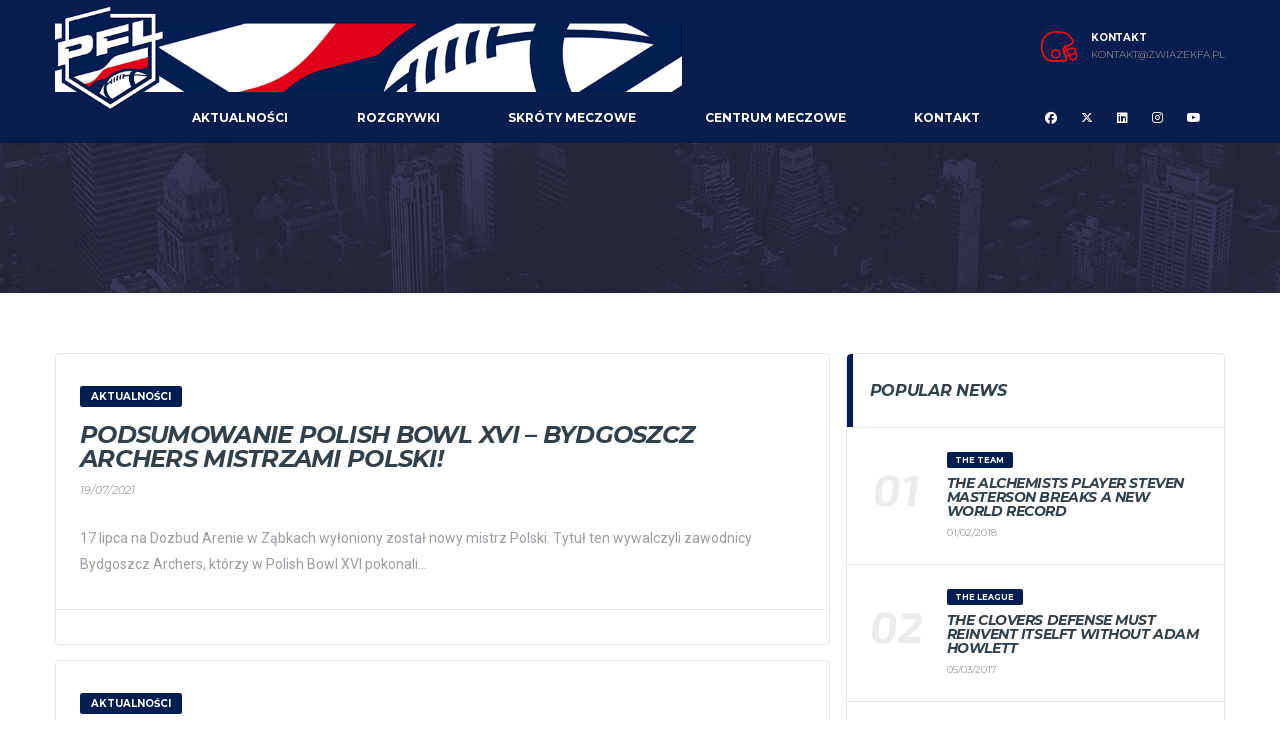

--- FILE ---
content_type: text/html; charset=UTF-8
request_url: https://polskafutbolliga.pl/tag/polishbowl-xvi/
body_size: 14991
content:
<!DOCTYPE html>
<html lang="pl-PL" xmlns:og="http://opengraphprotocol.org/schema/" xmlns:fb="http://www.facebook.com/2008/fbml">
<head>
<meta charset="UTF-8">
<meta http-equiv="X-UA-Compatible" content="IE=edge">
<meta name="viewport" content="width=device-width, initial-scale=1, shrink-to-fit=no">
<link rel="profile" href="http://gmpg.org/xfn/11">

<title>PolishBowl XVI &#8211; PFL</title>
<meta name='robots' content='max-image-preview:large' />
<link rel="preconnect" href="https://fonts.googleapis.com"><link rel="preconnect" href="https://fonts.gstatic.com" crossorigin><link rel='dns-prefetch' href='//fonts.googleapis.com' />
<link rel='preconnect' href='https://fonts.gstatic.com' crossorigin />
<link rel="alternate" type="application/rss+xml" title="PFL &raquo; Kanał z wpisami" href="https://polskafutbolliga.pl/feed/" />
<link rel="alternate" type="application/rss+xml" title="PFL &raquo; Kanał z komentarzami" href="https://polskafutbolliga.pl/comments/feed/" />
<link rel="alternate" type="application/rss+xml" title="PFL &raquo; Kanał z wpisami otagowanymi jako PolishBowl XVI" href="https://polskafutbolliga.pl/tag/polishbowl-xvi/feed/" />
<style id='wp-img-auto-sizes-contain-inline-css'>
img:is([sizes=auto i],[sizes^="auto," i]){contain-intrinsic-size:3000px 1500px}
/*# sourceURL=wp-img-auto-sizes-contain-inline-css */
</style>
<style id='wp-emoji-styles-inline-css'>

	img.wp-smiley, img.emoji {
		display: inline !important;
		border: none !important;
		box-shadow: none !important;
		height: 1em !important;
		width: 1em !important;
		margin: 0 0.07em !important;
		vertical-align: -0.1em !important;
		background: none !important;
		padding: 0 !important;
	}
/*# sourceURL=wp-emoji-styles-inline-css */
</style>
<style id='wp-block-library-inline-css'>
:root{--wp-block-synced-color:#7a00df;--wp-block-synced-color--rgb:122,0,223;--wp-bound-block-color:var(--wp-block-synced-color);--wp-editor-canvas-background:#ddd;--wp-admin-theme-color:#007cba;--wp-admin-theme-color--rgb:0,124,186;--wp-admin-theme-color-darker-10:#006ba1;--wp-admin-theme-color-darker-10--rgb:0,107,160.5;--wp-admin-theme-color-darker-20:#005a87;--wp-admin-theme-color-darker-20--rgb:0,90,135;--wp-admin-border-width-focus:2px}@media (min-resolution:192dpi){:root{--wp-admin-border-width-focus:1.5px}}.wp-element-button{cursor:pointer}:root .has-very-light-gray-background-color{background-color:#eee}:root .has-very-dark-gray-background-color{background-color:#313131}:root .has-very-light-gray-color{color:#eee}:root .has-very-dark-gray-color{color:#313131}:root .has-vivid-green-cyan-to-vivid-cyan-blue-gradient-background{background:linear-gradient(135deg,#00d084,#0693e3)}:root .has-purple-crush-gradient-background{background:linear-gradient(135deg,#34e2e4,#4721fb 50%,#ab1dfe)}:root .has-hazy-dawn-gradient-background{background:linear-gradient(135deg,#faaca8,#dad0ec)}:root .has-subdued-olive-gradient-background{background:linear-gradient(135deg,#fafae1,#67a671)}:root .has-atomic-cream-gradient-background{background:linear-gradient(135deg,#fdd79a,#004a59)}:root .has-nightshade-gradient-background{background:linear-gradient(135deg,#330968,#31cdcf)}:root .has-midnight-gradient-background{background:linear-gradient(135deg,#020381,#2874fc)}:root{--wp--preset--font-size--normal:16px;--wp--preset--font-size--huge:42px}.has-regular-font-size{font-size:1em}.has-larger-font-size{font-size:2.625em}.has-normal-font-size{font-size:var(--wp--preset--font-size--normal)}.has-huge-font-size{font-size:var(--wp--preset--font-size--huge)}.has-text-align-center{text-align:center}.has-text-align-left{text-align:left}.has-text-align-right{text-align:right}.has-fit-text{white-space:nowrap!important}#end-resizable-editor-section{display:none}.aligncenter{clear:both}.items-justified-left{justify-content:flex-start}.items-justified-center{justify-content:center}.items-justified-right{justify-content:flex-end}.items-justified-space-between{justify-content:space-between}.screen-reader-text{border:0;clip-path:inset(50%);height:1px;margin:-1px;overflow:hidden;padding:0;position:absolute;width:1px;word-wrap:normal!important}.screen-reader-text:focus{background-color:#ddd;clip-path:none;color:#444;display:block;font-size:1em;height:auto;left:5px;line-height:normal;padding:15px 23px 14px;text-decoration:none;top:5px;width:auto;z-index:100000}html :where(.has-border-color){border-style:solid}html :where([style*=border-top-color]){border-top-style:solid}html :where([style*=border-right-color]){border-right-style:solid}html :where([style*=border-bottom-color]){border-bottom-style:solid}html :where([style*=border-left-color]){border-left-style:solid}html :where([style*=border-width]){border-style:solid}html :where([style*=border-top-width]){border-top-style:solid}html :where([style*=border-right-width]){border-right-style:solid}html :where([style*=border-bottom-width]){border-bottom-style:solid}html :where([style*=border-left-width]){border-left-style:solid}html :where(img[class*=wp-image-]){height:auto;max-width:100%}:where(figure){margin:0 0 1em}html :where(.is-position-sticky){--wp-admin--admin-bar--position-offset:var(--wp-admin--admin-bar--height,0px)}@media screen and (max-width:600px){html :where(.is-position-sticky){--wp-admin--admin-bar--position-offset:0px}}

/*# sourceURL=wp-block-library-inline-css */
</style><style id='wp-block-heading-inline-css'>
h1:where(.wp-block-heading).has-background,h2:where(.wp-block-heading).has-background,h3:where(.wp-block-heading).has-background,h4:where(.wp-block-heading).has-background,h5:where(.wp-block-heading).has-background,h6:where(.wp-block-heading).has-background{padding:1.25em 2.375em}h1.has-text-align-left[style*=writing-mode]:where([style*=vertical-lr]),h1.has-text-align-right[style*=writing-mode]:where([style*=vertical-rl]),h2.has-text-align-left[style*=writing-mode]:where([style*=vertical-lr]),h2.has-text-align-right[style*=writing-mode]:where([style*=vertical-rl]),h3.has-text-align-left[style*=writing-mode]:where([style*=vertical-lr]),h3.has-text-align-right[style*=writing-mode]:where([style*=vertical-rl]),h4.has-text-align-left[style*=writing-mode]:where([style*=vertical-lr]),h4.has-text-align-right[style*=writing-mode]:where([style*=vertical-rl]),h5.has-text-align-left[style*=writing-mode]:where([style*=vertical-lr]),h5.has-text-align-right[style*=writing-mode]:where([style*=vertical-rl]),h6.has-text-align-left[style*=writing-mode]:where([style*=vertical-lr]),h6.has-text-align-right[style*=writing-mode]:where([style*=vertical-rl]){rotate:180deg}
/*# sourceURL=https://polskafutbolliga.pl/wp-includes/blocks/heading/style.min.css */
</style>
<style id='wp-block-paragraph-inline-css'>
.is-small-text{font-size:.875em}.is-regular-text{font-size:1em}.is-large-text{font-size:2.25em}.is-larger-text{font-size:3em}.has-drop-cap:not(:focus):first-letter{float:left;font-size:8.4em;font-style:normal;font-weight:100;line-height:.68;margin:.05em .1em 0 0;text-transform:uppercase}body.rtl .has-drop-cap:not(:focus):first-letter{float:none;margin-left:.1em}p.has-drop-cap.has-background{overflow:hidden}:root :where(p.has-background){padding:1.25em 2.375em}:where(p.has-text-color:not(.has-link-color)) a{color:inherit}p.has-text-align-left[style*="writing-mode:vertical-lr"],p.has-text-align-right[style*="writing-mode:vertical-rl"]{rotate:180deg}
/*# sourceURL=https://polskafutbolliga.pl/wp-includes/blocks/paragraph/style.min.css */
</style>
<style id='global-styles-inline-css'>
:root{--wp--preset--aspect-ratio--square: 1;--wp--preset--aspect-ratio--4-3: 4/3;--wp--preset--aspect-ratio--3-4: 3/4;--wp--preset--aspect-ratio--3-2: 3/2;--wp--preset--aspect-ratio--2-3: 2/3;--wp--preset--aspect-ratio--16-9: 16/9;--wp--preset--aspect-ratio--9-16: 9/16;--wp--preset--color--black: #000000;--wp--preset--color--cyan-bluish-gray: #abb8c3;--wp--preset--color--white: #ffffff;--wp--preset--color--pale-pink: #f78da7;--wp--preset--color--vivid-red: #cf2e2e;--wp--preset--color--luminous-vivid-orange: #ff6900;--wp--preset--color--luminous-vivid-amber: #fcb900;--wp--preset--color--light-green-cyan: #7bdcb5;--wp--preset--color--vivid-green-cyan: #00d084;--wp--preset--color--pale-cyan-blue: #8ed1fc;--wp--preset--color--vivid-cyan-blue: #0693e3;--wp--preset--color--vivid-purple: #9b51e0;--wp--preset--gradient--vivid-cyan-blue-to-vivid-purple: linear-gradient(135deg,rgb(6,147,227) 0%,rgb(155,81,224) 100%);--wp--preset--gradient--light-green-cyan-to-vivid-green-cyan: linear-gradient(135deg,rgb(122,220,180) 0%,rgb(0,208,130) 100%);--wp--preset--gradient--luminous-vivid-amber-to-luminous-vivid-orange: linear-gradient(135deg,rgb(252,185,0) 0%,rgb(255,105,0) 100%);--wp--preset--gradient--luminous-vivid-orange-to-vivid-red: linear-gradient(135deg,rgb(255,105,0) 0%,rgb(207,46,46) 100%);--wp--preset--gradient--very-light-gray-to-cyan-bluish-gray: linear-gradient(135deg,rgb(238,238,238) 0%,rgb(169,184,195) 100%);--wp--preset--gradient--cool-to-warm-spectrum: linear-gradient(135deg,rgb(74,234,220) 0%,rgb(151,120,209) 20%,rgb(207,42,186) 40%,rgb(238,44,130) 60%,rgb(251,105,98) 80%,rgb(254,248,76) 100%);--wp--preset--gradient--blush-light-purple: linear-gradient(135deg,rgb(255,206,236) 0%,rgb(152,150,240) 100%);--wp--preset--gradient--blush-bordeaux: linear-gradient(135deg,rgb(254,205,165) 0%,rgb(254,45,45) 50%,rgb(107,0,62) 100%);--wp--preset--gradient--luminous-dusk: linear-gradient(135deg,rgb(255,203,112) 0%,rgb(199,81,192) 50%,rgb(65,88,208) 100%);--wp--preset--gradient--pale-ocean: linear-gradient(135deg,rgb(255,245,203) 0%,rgb(182,227,212) 50%,rgb(51,167,181) 100%);--wp--preset--gradient--electric-grass: linear-gradient(135deg,rgb(202,248,128) 0%,rgb(113,206,126) 100%);--wp--preset--gradient--midnight: linear-gradient(135deg,rgb(2,3,129) 0%,rgb(40,116,252) 100%);--wp--preset--font-size--small: 13px;--wp--preset--font-size--medium: 20px;--wp--preset--font-size--large: 36px;--wp--preset--font-size--x-large: 42px;--wp--preset--spacing--20: 0.44rem;--wp--preset--spacing--30: 0.67rem;--wp--preset--spacing--40: 1rem;--wp--preset--spacing--50: 1.5rem;--wp--preset--spacing--60: 2.25rem;--wp--preset--spacing--70: 3.38rem;--wp--preset--spacing--80: 5.06rem;--wp--preset--shadow--natural: 6px 6px 9px rgba(0, 0, 0, 0.2);--wp--preset--shadow--deep: 12px 12px 50px rgba(0, 0, 0, 0.4);--wp--preset--shadow--sharp: 6px 6px 0px rgba(0, 0, 0, 0.2);--wp--preset--shadow--outlined: 6px 6px 0px -3px rgb(255, 255, 255), 6px 6px rgb(0, 0, 0);--wp--preset--shadow--crisp: 6px 6px 0px rgb(0, 0, 0);}:where(.is-layout-flex){gap: 0.5em;}:where(.is-layout-grid){gap: 0.5em;}body .is-layout-flex{display: flex;}.is-layout-flex{flex-wrap: wrap;align-items: center;}.is-layout-flex > :is(*, div){margin: 0;}body .is-layout-grid{display: grid;}.is-layout-grid > :is(*, div){margin: 0;}:where(.wp-block-columns.is-layout-flex){gap: 2em;}:where(.wp-block-columns.is-layout-grid){gap: 2em;}:where(.wp-block-post-template.is-layout-flex){gap: 1.25em;}:where(.wp-block-post-template.is-layout-grid){gap: 1.25em;}.has-black-color{color: var(--wp--preset--color--black) !important;}.has-cyan-bluish-gray-color{color: var(--wp--preset--color--cyan-bluish-gray) !important;}.has-white-color{color: var(--wp--preset--color--white) !important;}.has-pale-pink-color{color: var(--wp--preset--color--pale-pink) !important;}.has-vivid-red-color{color: var(--wp--preset--color--vivid-red) !important;}.has-luminous-vivid-orange-color{color: var(--wp--preset--color--luminous-vivid-orange) !important;}.has-luminous-vivid-amber-color{color: var(--wp--preset--color--luminous-vivid-amber) !important;}.has-light-green-cyan-color{color: var(--wp--preset--color--light-green-cyan) !important;}.has-vivid-green-cyan-color{color: var(--wp--preset--color--vivid-green-cyan) !important;}.has-pale-cyan-blue-color{color: var(--wp--preset--color--pale-cyan-blue) !important;}.has-vivid-cyan-blue-color{color: var(--wp--preset--color--vivid-cyan-blue) !important;}.has-vivid-purple-color{color: var(--wp--preset--color--vivid-purple) !important;}.has-black-background-color{background-color: var(--wp--preset--color--black) !important;}.has-cyan-bluish-gray-background-color{background-color: var(--wp--preset--color--cyan-bluish-gray) !important;}.has-white-background-color{background-color: var(--wp--preset--color--white) !important;}.has-pale-pink-background-color{background-color: var(--wp--preset--color--pale-pink) !important;}.has-vivid-red-background-color{background-color: var(--wp--preset--color--vivid-red) !important;}.has-luminous-vivid-orange-background-color{background-color: var(--wp--preset--color--luminous-vivid-orange) !important;}.has-luminous-vivid-amber-background-color{background-color: var(--wp--preset--color--luminous-vivid-amber) !important;}.has-light-green-cyan-background-color{background-color: var(--wp--preset--color--light-green-cyan) !important;}.has-vivid-green-cyan-background-color{background-color: var(--wp--preset--color--vivid-green-cyan) !important;}.has-pale-cyan-blue-background-color{background-color: var(--wp--preset--color--pale-cyan-blue) !important;}.has-vivid-cyan-blue-background-color{background-color: var(--wp--preset--color--vivid-cyan-blue) !important;}.has-vivid-purple-background-color{background-color: var(--wp--preset--color--vivid-purple) !important;}.has-black-border-color{border-color: var(--wp--preset--color--black) !important;}.has-cyan-bluish-gray-border-color{border-color: var(--wp--preset--color--cyan-bluish-gray) !important;}.has-white-border-color{border-color: var(--wp--preset--color--white) !important;}.has-pale-pink-border-color{border-color: var(--wp--preset--color--pale-pink) !important;}.has-vivid-red-border-color{border-color: var(--wp--preset--color--vivid-red) !important;}.has-luminous-vivid-orange-border-color{border-color: var(--wp--preset--color--luminous-vivid-orange) !important;}.has-luminous-vivid-amber-border-color{border-color: var(--wp--preset--color--luminous-vivid-amber) !important;}.has-light-green-cyan-border-color{border-color: var(--wp--preset--color--light-green-cyan) !important;}.has-vivid-green-cyan-border-color{border-color: var(--wp--preset--color--vivid-green-cyan) !important;}.has-pale-cyan-blue-border-color{border-color: var(--wp--preset--color--pale-cyan-blue) !important;}.has-vivid-cyan-blue-border-color{border-color: var(--wp--preset--color--vivid-cyan-blue) !important;}.has-vivid-purple-border-color{border-color: var(--wp--preset--color--vivid-purple) !important;}.has-vivid-cyan-blue-to-vivid-purple-gradient-background{background: var(--wp--preset--gradient--vivid-cyan-blue-to-vivid-purple) !important;}.has-light-green-cyan-to-vivid-green-cyan-gradient-background{background: var(--wp--preset--gradient--light-green-cyan-to-vivid-green-cyan) !important;}.has-luminous-vivid-amber-to-luminous-vivid-orange-gradient-background{background: var(--wp--preset--gradient--luminous-vivid-amber-to-luminous-vivid-orange) !important;}.has-luminous-vivid-orange-to-vivid-red-gradient-background{background: var(--wp--preset--gradient--luminous-vivid-orange-to-vivid-red) !important;}.has-very-light-gray-to-cyan-bluish-gray-gradient-background{background: var(--wp--preset--gradient--very-light-gray-to-cyan-bluish-gray) !important;}.has-cool-to-warm-spectrum-gradient-background{background: var(--wp--preset--gradient--cool-to-warm-spectrum) !important;}.has-blush-light-purple-gradient-background{background: var(--wp--preset--gradient--blush-light-purple) !important;}.has-blush-bordeaux-gradient-background{background: var(--wp--preset--gradient--blush-bordeaux) !important;}.has-luminous-dusk-gradient-background{background: var(--wp--preset--gradient--luminous-dusk) !important;}.has-pale-ocean-gradient-background{background: var(--wp--preset--gradient--pale-ocean) !important;}.has-electric-grass-gradient-background{background: var(--wp--preset--gradient--electric-grass) !important;}.has-midnight-gradient-background{background: var(--wp--preset--gradient--midnight) !important;}.has-small-font-size{font-size: var(--wp--preset--font-size--small) !important;}.has-medium-font-size{font-size: var(--wp--preset--font-size--medium) !important;}.has-large-font-size{font-size: var(--wp--preset--font-size--large) !important;}.has-x-large-font-size{font-size: var(--wp--preset--font-size--x-large) !important;}
/*# sourceURL=global-styles-inline-css */
</style>

<style id='classic-theme-styles-inline-css'>
/*! This file is auto-generated */
.wp-block-button__link{color:#fff;background-color:#32373c;border-radius:9999px;box-shadow:none;text-decoration:none;padding:calc(.667em + 2px) calc(1.333em + 2px);font-size:1.125em}.wp-block-file__button{background:#32373c;color:#fff;text-decoration:none}
/*# sourceURL=/wp-includes/css/classic-themes.min.css */
</style>
<link rel='stylesheet' id='dashicons-css' href='https://polskafutbolliga.pl/wp-includes/css/dashicons.min.css?ver=6.9' media='all' />
<link rel='stylesheet' id='sportspress-general-css' href='//polskafutbolliga.pl/wp-content/plugins/sportspress/assets/css/sportspress.css?ver=2.7.24' media='all' />
<link rel='stylesheet' id='sportspress-icons-css' href='//polskafutbolliga.pl/wp-content/plugins/sportspress/assets/css/icons.css?ver=2.7' media='all' />
<link rel='stylesheet' id='pfl-event-css' href='https://polskafutbolliga.pl/wp-content/plugins/pfl/assets/css/event.css?ver=1.1.19' media='all' />
<link rel='stylesheet' id='bootstrap-css' href='https://polskafutbolliga.pl/wp-content/themes/alchemists/assets/vendor/bootstrap/css/bootstrap.min.css?ver=4.5.3' media='all' />
<link rel='stylesheet' id='fontawesome-css' href='https://polskafutbolliga.pl/wp-content/themes/alchemists/assets/fonts/font-awesome/css/all.min.css?ver=6.6.0' media='all' />
<link rel='stylesheet' id='simpleicons-css' href='https://polskafutbolliga.pl/wp-content/themes/alchemists/assets/fonts/simple-line-icons/css/simple-line-icons.css?ver=2.4.0' media='all' />
<link rel='stylesheet' id='magnificpopup-css' href='https://polskafutbolliga.pl/wp-content/themes/alchemists/assets/vendor/magnific-popup/dist/magnific-popup.css?ver=1.1.0' media='all' />
<link rel='stylesheet' id='slick-css' href='https://polskafutbolliga.pl/wp-content/themes/alchemists/assets/vendor/slick/slick.css?ver=1.9.0' media='all' />
<link rel='stylesheet' id='alchemists-style-css' href='https://polskafutbolliga.pl/wp-content/themes/alchemists/assets/css/style-football.css?ver=4.6.0' media='all' />
<link rel='stylesheet' id='alchemists-info-css' href='https://polskafutbolliga.pl/wp-content/themes/alchemists/style.css?ver=4.6.0' media='all' />
<link rel='stylesheet' id='alchemists-sportspress-css' href='https://polskafutbolliga.pl/wp-content/themes/alchemists/assets/css/sportspress-football.css?ver=4.6.0' media='all' />
<link rel='stylesheet' id='alchemists-fonts-css' href='https://fonts.googleapis.com/css2?family=Roboto:ital@0;1&#038;family=Exo+2:ital,wght@0,400;0,700;0,800;1,700&#038;display=swap' media='all' />
<link rel='stylesheet' id='open-sans-css' href='https://fonts.googleapis.com/css?family=Open+Sans%3A300italic%2C400italic%2C600italic%2C300%2C400%2C600&#038;subset=latin%2Clatin-ext&#038;display=fallback&#038;ver=6.9' media='all' />
<link rel='stylesheet' id='montserrat-css' href='https://fonts.googleapis.com/css2?family=Montserrat%3Aital%2Cwght%400%2C300%3B0%2C400%3B0%2C500%3B0%2C600%3B0%2C700%3B1%2C300%3B1%2C400%3B1%2C500%3B1%2C600%3B1%2C700&#038;display=swap&#038;ver=6.9' media='all' />
<link rel='stylesheet' id='df-compiled-css' href='https://polskafutbolliga.pl/wp-content/uploads/wp-scss-cache/df-compiled.css?ver=1742582350' media='all' />
<link rel='stylesheet' id='df-compiled-sportspress-css' href='https://polskafutbolliga.pl/wp-content/uploads/wp-scss-cache/df-compiled-sportspress.css?ver=1742582350' media='all' />
<link rel="preload" as="style" href="https://fonts.googleapis.com/css?family=Montserrat&#038;display=swap&#038;ver=1742582348" /><link rel="stylesheet" href="https://fonts.googleapis.com/css?family=Montserrat&#038;display=swap&#038;ver=1742582348" media="print" onload="this.media='all'"><noscript><link rel="stylesheet" href="https://fonts.googleapis.com/css?family=Montserrat&#038;display=swap&#038;ver=1742582348" /></noscript><style type="text/css"></style><script src="https://polskafutbolliga.pl/wp-includes/js/jquery/jquery.min.js?ver=3.7.1" id="jquery-core-js"></script>
<script src="https://polskafutbolliga.pl/wp-includes/js/jquery/jquery-migrate.min.js?ver=3.4.1" id="jquery-migrate-js"></script>
<script id="simple-likes-public-js-js-extra">
var simpleLikes = {"ajaxurl":"https://polskafutbolliga.pl/wp-admin/admin-ajax.php","like":"Like","unlike":"Unlike"};
//# sourceURL=simple-likes-public-js-js-extra
</script>
<script src="https://polskafutbolliga.pl/wp-content/plugins/alc-advanced-posts/post-like-system/js/simple-likes-public-min.js?ver=0.5" id="simple-likes-public-js-js"></script>
<script></script><link rel="https://api.w.org/" href="https://polskafutbolliga.pl/wp-json/" /><link rel="alternate" title="JSON" type="application/json" href="https://polskafutbolliga.pl/wp-json/wp/v2/tags/128" /><link rel="EditURI" type="application/rsd+xml" title="RSD" href="https://polskafutbolliga.pl/xmlrpc.php?rsd" />
<meta name="generator" content="WordPress 6.9" />
<meta name="generator" content="SportsPress 2.7.24" />
<meta name="generator" content="Redux 4.5.6" /><!-- Custom CSS--><style type="text/css">
@media (min-width: 992px) {.header .header-logo { -webkit-transform: translate(0, 27px); transform: translate(0, 27px);}}@media (max-width: 991px) {.header-mobile__logo {margin-left: 0; margin-top: 5px;}}.sponsors__item img { opacity: 1.0; }.sponsors__item img:hover { opacity: 1.0; }</style>

<style type="text/css" id="breadcrumb-trail-css">.breadcrumbs .trail-browse,.breadcrumbs .trail-items,.breadcrumbs .trail-items li {display: inline-block;margin:0;padding: 0;border:none;background:transparent;text-indent: 0;}.breadcrumbs .trail-browse {font-size: inherit;font-style:inherit;font-weight: inherit;color: inherit;}.breadcrumbs .trail-items {list-style: none;}.trail-items li::after {content: "\002F";padding: 0 0.5em;}.trail-items li:last-of-type::after {display: none;}</style>
<meta name="generator" content="Powered by WPBakery Page Builder - drag and drop page builder for WordPress."/>
<meta name="generator" content="Powered by Slider Revolution 6.7.19 - responsive, Mobile-Friendly Slider Plugin for WordPress with comfortable drag and drop interface." />
<link rel="icon" href="https://polskafutbolliga.pl/wp-content/uploads/2024/04/cropped-PFL_2021_Logo_WersjaPodstawowa_ZObrysem_RGB-32x32.png" sizes="32x32" />
<link rel="icon" href="https://polskafutbolliga.pl/wp-content/uploads/2024/04/cropped-PFL_2021_Logo_WersjaPodstawowa_ZObrysem_RGB-192x192.png" sizes="192x192" />
<link rel="apple-touch-icon" href="https://polskafutbolliga.pl/wp-content/uploads/2024/04/cropped-PFL_2021_Logo_WersjaPodstawowa_ZObrysem_RGB-180x180.png" />
<meta name="msapplication-TileImage" content="https://polskafutbolliga.pl/wp-content/uploads/2024/04/cropped-PFL_2021_Logo_WersjaPodstawowa_ZObrysem_RGB-270x270.png" />
<script>function setREVStartSize(e){
			//window.requestAnimationFrame(function() {
				window.RSIW = window.RSIW===undefined ? window.innerWidth : window.RSIW;
				window.RSIH = window.RSIH===undefined ? window.innerHeight : window.RSIH;
				try {
					var pw = document.getElementById(e.c).parentNode.offsetWidth,
						newh;
					pw = pw===0 || isNaN(pw) || (e.l=="fullwidth" || e.layout=="fullwidth") ? window.RSIW : pw;
					e.tabw = e.tabw===undefined ? 0 : parseInt(e.tabw);
					e.thumbw = e.thumbw===undefined ? 0 : parseInt(e.thumbw);
					e.tabh = e.tabh===undefined ? 0 : parseInt(e.tabh);
					e.thumbh = e.thumbh===undefined ? 0 : parseInt(e.thumbh);
					e.tabhide = e.tabhide===undefined ? 0 : parseInt(e.tabhide);
					e.thumbhide = e.thumbhide===undefined ? 0 : parseInt(e.thumbhide);
					e.mh = e.mh===undefined || e.mh=="" || e.mh==="auto" ? 0 : parseInt(e.mh,0);
					if(e.layout==="fullscreen" || e.l==="fullscreen")
						newh = Math.max(e.mh,window.RSIH);
					else{
						e.gw = Array.isArray(e.gw) ? e.gw : [e.gw];
						for (var i in e.rl) if (e.gw[i]===undefined || e.gw[i]===0) e.gw[i] = e.gw[i-1];
						e.gh = e.el===undefined || e.el==="" || (Array.isArray(e.el) && e.el.length==0)? e.gh : e.el;
						e.gh = Array.isArray(e.gh) ? e.gh : [e.gh];
						for (var i in e.rl) if (e.gh[i]===undefined || e.gh[i]===0) e.gh[i] = e.gh[i-1];
											
						var nl = new Array(e.rl.length),
							ix = 0,
							sl;
						e.tabw = e.tabhide>=pw ? 0 : e.tabw;
						e.thumbw = e.thumbhide>=pw ? 0 : e.thumbw;
						e.tabh = e.tabhide>=pw ? 0 : e.tabh;
						e.thumbh = e.thumbhide>=pw ? 0 : e.thumbh;
						for (var i in e.rl) nl[i] = e.rl[i]<window.RSIW ? 0 : e.rl[i];
						sl = nl[0];
						for (var i in nl) if (sl>nl[i] && nl[i]>0) { sl = nl[i]; ix=i;}
						var m = pw>(e.gw[ix]+e.tabw+e.thumbw) ? 1 : (pw-(e.tabw+e.thumbw)) / (e.gw[ix]);
						newh =  (e.gh[ix] * m) + (e.tabh + e.thumbh);
					}
					var el = document.getElementById(e.c);
					if (el!==null && el) el.style.height = newh+"px";
					el = document.getElementById(e.c+"_wrapper");
					if (el!==null && el) {
						el.style.height = newh+"px";
						el.style.display = "block";
					}
				} catch(e){
					console.log("Failure at Presize of Slider:" + e)
				}
			//});
		  };</script>
<style id="alchemists_data-dynamic-css" title="dynamic-css" class="redux-options-output">.page-heading{background-position:center center;background-size:cover;}.hero-unit{background-color:#001e50;background-repeat:no-repeat;background-attachment:inherit;background-position:center center;background-image:url('https://polskafutbolliga.pl/wp-content/uploads/2025/02/NowaEraPFL.png');background-size:contain;}.hero-unit__decor{color:#ffffff;}body{background-color:#ffffff;}.footer-widgets{background-color:#001e50;}</style><noscript><style> .wpb_animate_when_almost_visible { opacity: 1; }</style></noscript><style id="yellow-pencil">
/*
	The following CSS codes are created by the YellowPencil plugin.
	https://yellowpencil.waspthemes.com/
*/
.elementor-element-20f8a25 a span{font-family:'Open Sans', sans-serif;}.sp-table-wrapper .sp-paginated-table tbody .sp-post td h5 a span{font-weight:700 !important;color:#001e50 !important;}.elementor-element-3e313d6d .elementor-container .elementor-top-column .elementor-widget-wrap .sc_layouts_item .elementor-widget-container .inited .inited > .menu-item > a{color:#ffffff !important;}.elementor-element-3e313d6d .inited span{font-size:17px;font-style:normal !important;font-weight:700;letter-spacing:-0.4px;word-spacing:-4.6px;}td > div{font-weight:700 !important;}.post_header_single .post_meta a{background-color:#e10019;}.sp-paginated-table tr .sorting{font-family:'Open Sans', sans-serif !important;}.elementor-element-762706e .sc_title .sc_item_subtitle{color:#e10019;}.elementor-element-762706e .sc_item_title span{font-family:'Open Sans', sans-serif;}.elementor-element-dd1319d .sc_title h2{font-family:'Open Sans', sans-serif;color:#051e4a;}.elementor-element-20f8a25 h5 span{font-size:30px;}.elementor-element-20f8a25 .elementor-container .elementor-top-column .elementor-widget-wrap .elementor-widget-shortcode .elementor-widget-container .elementor-shortcode .sportspress .sp-template .sp-table-wrapper .sp-paginated-table tbody .sp-post td h5 span{color:#051e4a !important;}.elementor-element-1ef1d47 h5 span{font-size:30px;}.elementor-element-1ef1d47 .elementor-container .elementor-top-column .elementor-widget-wrap .elementor-widget-shortcode .elementor-widget-container .elementor-shortcode .sportspress .sp-template .sp-table-wrapper .sp-paginated-table tbody .sp-post td h5 span{color:#051e4a !important;}.elementor-element-5723cdf h5 span{font-size:30px;}.elementor-button-link .elementor-button-text{font-style:italic;}.trx_addons_icon-up{background-color:#e10019;}.sc_promo_text .sc_item_subtitle{font-style:italic;color:#e10019 !important;}.sc_promo_text .sc_promo_title span{font-family:'Open Sans', sans-serif;letter-spacing:-3.3px;}.sc_blogger_classic .post_item h4{color:#051e4a;}.sc_blogger_excerpt .sc_item_posts_container .column-1_3 .post_item .post_featured a{background-color:rgba(252,252,252,0) !important;}.sc_blogger_excerpt .post_item .post_title a{background-color:rgba(5,30,74,0) !important;}.table-standings thead .data-name{font-family:'Montserrat', sans-serif !important;font-weight:500;}.table-standings thead .data-rank{font-family:'Montserrat', sans-serif !important;font-weight:400;}.table-standings thead .data-w{font-family:'Montserrat', sans-serif !important;font-weight:400;}.table-standings thead .data-l{font-family:'Montserrat', sans-serif !important;font-weight:400;}.table-standings thead .data-t{font-family:'Montserrat', sans-serif !important;font-weight:400;}.table-standings thead .data-pf{font-weight:400;font-family:'Montserrat', sans-serif !important;}.table-standings thead .data-pa{font-family:'Montserrat', sans-serif !important;font-weight:400;}.header-logo a img{width:699px;}.sponsors .ml-auto h6{color:#001e50;}.hentry .card a{color:#ffffff;}.game-result .game-result__date{font-weight:600;color:#2c3e50;text-align:right;}#menu-pfl .menu-item a{color:#fcfcfc !important;}.hentry td .widget-game-result__score-result--winner{background-color:transparent !important;color:#fe4343;}.hentry td h5{color:#31404b;}@media (max-width:991px){.site-wrapper a .header-mobile__logo-img{min-width:700px !important;}}@media (max-width:800px){.site-wrapper a .header-mobile__logo-img{min-width:600px !important;}}@media (max-width:767px){.elementor-element-20f8a25 .elementor-container .elementor-top-column .elementor-widget-wrap .elementor-widget-shortcode .elementor-widget-container .elementor-shortcode .sportspress .sp-template .sp-table-wrapper .sp-paginated-table tbody .sp-post td h5{font-size:28px !important;}}@media (max-width:649px){.site-wrapper a .header-mobile__logo-img{min-width:500px !important;}}@media (max-width:600px){.site-wrapper a .header-mobile__logo-img{min-width:430px !important;}}@media (max-width:575px){.site-wrapper a .header-mobile__logo-img{position:relative;left:21px;}}@media (max-width:479px){.site-wrapper a .header-mobile__logo-img{min-width:300px !important;position:relative;left:12px;}}@media (min-width:480px){.sc_promo_text .sc_item_subtitle{letter-spacing:-0.6px;}}@media (min-width:768px){.sp-template-league-table div tr .sorting{font-size:17px !important;}}@media (min-width:992px){.sp-template-league-table thead tr .data-name{font-size:14px !important;}.sp-template-league-table thead tr .data-rank{font-size:14px !important;}.sp-template-league-table thead tr .data-w{font-size:14px !important;}.sp-template-league-table thead tr .data-l{font-size:14px !important;}.sp-template-league-table thead tr .data-t{font-size:14px !important;}.sp-template-league-table thead tr .data-pa{font-size:14px !important;}#main div tr .sorting{font-size:12px !important;}.game-result .game-result__date{font-size:11px;}}@media (min-width:1280px){.page_wrap .post_header_single h1{font-size:30px !important;}.hentry h2{font-size:30px;}.elementor-element-cbf7b96 .elementor-widget-heading h4{letter-spacing:-1.2px;}.elementor-element-e844c52 .elementor-widget-heading h4{letter-spacing:-1.2px;}.elementor-element-af33192 .elementor-widget-heading h4{letter-spacing:-1.2px;}.elementor-element-271f7a5 .elementor-widget-heading h4{letter-spacing:-1.2px;}}
</style><link rel='stylesheet' id='rs-plugin-settings-css' href='//polskafutbolliga.pl/wp-content/plugins/revslider/sr6/assets/css/rs6.css?ver=6.7.19' media='all' />
<style id='rs-plugin-settings-inline-css'>
#rs-demo-id {}
/*# sourceURL=rs-plugin-settings-inline-css */
</style>
</head>

<body class="archive tag tag-polishbowl-xvi tag-128 wp-custom-logo wp-theme-alchemists non-logged-in template-football group-blog hfeed alc-is-activated wpb-js-composer js-comp-ver-7.9 vc_responsive">

	
				<div id="js-preloader-overlay" class="preloader-overlay">
				<div id="js-preloader" class="preloader" ></div>
			</div>
		
	<div class="site-wrapper">
		<div class="site-overlay"></div>

		
<div class="header-mobile clearfix" id="header-mobile">
	<div class="header-mobile__logo">
		<a href="https://polskafutbolliga.pl/" rel="home">
							<img src="https://polskafutbolliga.pl/wp-content/uploads/2025/02/headerlogopfl.png"  class="header-mobile__logo-img" alt="PFL">
					</a>
	</div>
	<div class="header-mobile__inner">
		<a id="header-mobile__toggle" class="burger-menu-icon" href="#"><span class="burger-menu-icon__line"></span></a>

		<div class="header-mobile__secondary">
			
					</div>
	</div>
</div>

			<!-- Header Desktop -->
			<header class="header header--layout-1">

				

	<div class="header__secondary">
		<div class="container">
			<div class="header__secondary-inner">

				
<ul class="info-block info-block--header">

		<li class="info-block__item info-block__item--contact-primary">

									<svg role="img" class="df-icon df-icon--football-helmet">
					<use xlink:href="https://polskafutbolliga.pl/wp-content/themes/alchemists/assets/images/football/icons-football.svg#football-helmet"/>
				</svg>
					
		<h6 class="info-block__heading">Kontakt</h6>
		<a class="info-block__link" href="mailto:kontakt@zwiazekfa.pl">
			kontakt@zwiazekfa.pl		</a>
	</li>
	
	
	
</ul>

							</div>
		</div>
	</div>

<div class="header__primary">
	<div class="container">
		<div class="header__primary-inner">

			
<!-- Header Logo -->
<div class="header-logo">
	<a href="https://polskafutbolliga.pl/" rel="home">
					<img src="https://polskafutbolliga.pl/wp-content/uploads/2025/02/headerlogopfl.png"  class="header-logo__img" width="1037" height="165" alt="PFL">
			</a>
</div>
<!-- Header Logo / End -->

			<!-- Main Navigation -->
			<nav class="main-nav">
				<ul id="menu-pfl" class="main-nav__list"><li id="menu-item-24205" class="menu-item menu-item-type-custom menu-item-object-custom menu-item-home no-mega-menu"><a class="menu-item-link"  href="https://polskafutbolliga.pl/">Aktualności</a></li>
<li id="menu-item-24206" class="menu-item menu-item-type-custom menu-item-object-custom no-mega-menu"><a class="menu-item-link"  href="https://polskafutbolliga.pl/rozgrywki/">Rozgrywki</a></li>
<li id="menu-item-27420" class="menu-item menu-item-type-post_type menu-item-object-page has-mega-menu"><a class="menu-item-link"  href="https://polskafutbolliga.pl/skroty-meczowe/">skróty meczowe</a></li>
<li id="menu-item-25643" class="menu-item menu-item-type-custom menu-item-object-custom no-mega-menu"><a class="menu-item-link"  href="https://polskafutbolliga.pl/centrum-meczowe">Centrum meczowe</a></li>
<li id="menu-item-24214" class="menu-item menu-item-type-custom menu-item-object-custom no-mega-menu"><a class="menu-item-link"  href="mailto:kontakt@zwiazekfa.pl">Kontakt</a></li>
</ul>
				
<!-- Social Links -->
<ul class="social-links social-links--inline social-links--main-nav">
	<li class="social-links__item"><a href="#" class="social-links__link" data-toggle="tooltip" data-placement="bottom" title="Facebook" target="_blank"><i class="fab fa-facebook"></i></a></li><li class="social-links__item"><a href="#" class="social-links__link" data-toggle="tooltip" data-placement="bottom" title="Twitter" target="_blank"><i class="fab fa-x-twitter"></i></a></li><li class="social-links__item"><a href="#" class="social-links__link" data-toggle="tooltip" data-placement="bottom" title="LinkedIn" target="_blank"><i class="fab fa-linkedin"></i></a></li><li class="social-links__item"><a href="#" class="social-links__link" data-toggle="tooltip" data-placement="bottom" title="Instagram" target="_blank"><i class="fab fa-instagram"></i></a></li><li class="social-links__item"><a href="#" class="social-links__link" data-toggle="tooltip" data-placement="bottom" title="YouTube" target="_blank"><i class="fab fa-youtube"></i></a></li></ul>
<!-- Social Links / End -->

				
			</nav>
			<!-- Main Navigation / End -->

			
					</div>
	</div>
</div>

			</header>
			<!-- Header / End -->

			
<!-- Page Heading
================================================== -->
<div class="page-heading page-heading--no-bg">
	<div class="container">
		<div class="row">

			
				<div class="col-lg-10 offset-lg-1">
					
										<div class="page-header__desc">
						<div class="row">
							<div class="col-lg-10 offset-lg-1">
															</div>
						</div>
					</div>
					
				</div>
			
		</div>
	</div>
</div>

<div class="site-content" id="content">
	<div class="container">
		<div class="row">

			<div id="primary" class="content-area col-lg-8">
				<main id="main" class="site-main">

				
					<div class="posts posts--cards posts--cards-thumb-left post-list">

					
<article id="post-16471" class="post-list__item posts__item posts__item--card card card--block posts__item--category-1 post-16471 post type-post status-publish format-standard has-post-thumbnail hentry category-aktualnosci tag-competition tag-league tag-polishbowl-xvi tag-scores">

		<figure class="posts__thumb">
		<a href="https://polskafutbolliga.pl/podsumowanie-polish-bowl-xvi-bydgoszcz-archers-mistrzami-polski/">
					</a>
		<a href="https://polskafutbolliga.pl/podsumowanie-polish-bowl-xvi-bydgoszcz-archers-mistrzami-polski/" class="posts__cta"></a>
	</figure>
	
	<div class="posts__inner">

		<div class="card__content">

							<div class="posts__cat"><span class="label posts__cat-label posts__cat-label--category-1 category-aktualnosci">Aktualności</span></div>			
			<h2 class="posts__title"><a href="https://polskafutbolliga.pl/podsumowanie-polish-bowl-xvi-bydgoszcz-archers-mistrzami-polski/" rel="bookmark">Podsumowanie Polish Bowl XVI &#8211; Bydgoszcz Archers mistrzami Polski!</a></h2>
			<time datetime="2021-07-19T13:32:35+02:00" class="posts__date"><a href="https://polskafutbolliga.pl/podsumowanie-polish-bowl-xvi-bydgoszcz-archers-mistrzami-polski/">19/07/2021</a></time>

			<div class="posts__excerpt">
				17 lipca na Dozbud Arenie w Ząbkach wyłoniony został nowy mistrz Polski. Tytuł ten wywalczyli zawodnicy Bydgoszcz Archers, którzy w Polish Bowl XVI pokonali...
							</div>
		</div>

		<footer class="posts__footer card__footer">
			<div class="post__meta meta"></div>		</footer>

	</div>
</article><!-- #post-## -->


<article id="post-16430" class="post-list__item posts__item posts__item--card card card--block posts__item--category-1 post-16430 post type-post status-publish format-standard has-post-thumbnail hentry category-aktualnosci tag-competition tag-league tag-polishbowl-xvi">

		<figure class="posts__thumb">
		<a href="https://polskafutbolliga.pl/zapowiedz-polish-bowl-xvi-bydgoszcz-archers-tychy-falcons/">
					</a>
		<a href="https://polskafutbolliga.pl/zapowiedz-polish-bowl-xvi-bydgoszcz-archers-tychy-falcons/" class="posts__cta"></a>
	</figure>
	
	<div class="posts__inner">

		<div class="card__content">

							<div class="posts__cat"><span class="label posts__cat-label posts__cat-label--category-1 category-aktualnosci">Aktualności</span></div>			
			<h2 class="posts__title"><a href="https://polskafutbolliga.pl/zapowiedz-polish-bowl-xvi-bydgoszcz-archers-tychy-falcons/" rel="bookmark">Zapowiedź Polish Bowl XVI Bydgoszcz Archers &#8211; Tychy Falcons</a></h2>
			<time datetime="2021-07-15T23:07:55+02:00" class="posts__date"><a href="https://polskafutbolliga.pl/zapowiedz-polish-bowl-xvi-bydgoszcz-archers-tychy-falcons/">15/07/2021</a></time>

			<div class="posts__excerpt">
				17 kwietnia zaczynaliśmy, 17 lipca zakończymy. Po równo trzech miesiącach rywalizacji dowiemy się, kto zostanie mistrzem Polski w sezonie 2021. Przed nami najważniejszy mecz...
							</div>
		</div>

		<footer class="posts__footer card__footer">
			<div class="post__meta meta"></div>		</footer>

	</div>
</article><!-- #post-## -->


					</div><!-- .posts -->

					
				
				</main><!-- #main -->
			</div><!-- #primary -->


							<aside id="secondary" class="sidebar widget-area col-lg-4">
					
<div id="recent-posts-widget-1" class="widget widget--sidebar card recent-posts"><div class="widget__content card__content"></div><div class="widget__title card__header"><h4>Popular News</h4></div><div class="widget__content card__content">
		<div class="posts posts--simple-list posts--simple-list-numbered">
			
<div class="posts__item posts__item--category-1 post-560 post type-post status-publish format-standard has-post-thumbnail hentry category-the-team">

	
	<div class="posts__inner">

		<div class="posts__cat"><span class="label posts__cat-label posts__cat-label--category-1 category-the-team">The Team</span></div>
		<h6 class="posts__title posts__title--color-hover" title="The Alchemists player Steven Masterson breaks a new world record"><a href="https://polskafutbolliga.pl/the-alchemists-player-steven-masterson-breaks-a-new-world-record/">The Alchemists player Steven Masterson breaks a new world record</a></h6>
		<time datetime="2018-02-01T00:00:03+01:00" class="posts__date">
			01/02/2018		</time>

		
	</div>

</div>

<div class="posts__item posts__item--category-1 post-102 post type-post status-publish format-standard has-post-thumbnail hentry category-the-league">

	
	<div class="posts__inner">

		<div class="posts__cat"><span class="label posts__cat-label posts__cat-label--category-1 category-the-league">The League</span></div>
		<h6 class="posts__title posts__title--color-hover" title="The Clovers defense must reinvent itselft without Adam Howlett"><a href="https://polskafutbolliga.pl/the-clovers-defense-must-reinvent-itselft-without-adam-howlett/">The Clovers defense must reinvent itselft without Adam Howlett</a></h6>
		<time datetime="2017-03-05T12:12:58+01:00" class="posts__date">
			05/03/2017		</time>

		
	</div>

</div>

<div class="posts__item posts__item--category-1 post-91 post type-post status-publish format-standard has-post-thumbnail hentry category-the-team tag-finals tag-incorporations tag-prospects tag-results tag-tryouts tag-wmn-division">

	
	<div class="posts__inner">

		<div class="posts__cat"><span class="label posts__cat-label posts__cat-label--category-1 category-the-team">The Team</span></div>
		<h6 class="posts__title posts__title--color-hover" title="The Alchemists will travel to Washington DC for the game against the Kings"><a href="https://polskafutbolliga.pl/the-alchemists-will-travel-to-washington-dc-for-the-game-against-the-kings/">The Alchemists will travel to Washington DC for the game against the Kings</a></h6>
		<time datetime="2017-04-05T12:23:52+02:00" class="posts__date">
			05/04/2017		</time>

		
	</div>

</div>

<div class="posts__item posts__item--category-1 post-88 post type-post status-publish format-video has-post-thumbnail hentry category-injuries post_format-post-format-video">

	
	<div class="posts__inner">

		<div class="posts__cat"><span class="label posts__cat-label posts__cat-label--category-1 category-injuries">Injuries</span></div>
		<h6 class="posts__title posts__title--color-hover" title="Alchemists coach on Jake Summer&#8217;s injury &#8220;It looks really bad&#8221;"><a href="https://polskafutbolliga.pl/alchemists-coach-on-jake-summers-injury-it-looks-really-bad/">Alchemists coach on Jake Summer&#8217;s injury &#8220;It looks really bad&#8221;</a></h6>
		<time datetime="2017-04-05T12:19:47+02:00" class="posts__date">
			05/04/2017		</time>

		
	</div>

</div>

<div class="posts__item posts__item--category-1 post-85 post type-post status-publish format-standard has-post-thumbnail hentry category-the-team">

	
	<div class="posts__inner">

		<div class="posts__cat"><span class="label posts__cat-label posts__cat-label--category-1 category-the-team">The Team</span></div>
		<h6 class="posts__title posts__title--color-hover" title="The Alchemists women division started training for next season"><a href="https://polskafutbolliga.pl/the-alchemists-women-division-started-training-for-next-season/">The Alchemists women division started training for next season</a></h6>
		<time datetime="2017-03-06T12:36:54+01:00" class="posts__date">
			06/03/2017		</time>

		
	</div>

</div>
		</div>

		
		</div></div><div id="tag_cloud-1" class="widget widget--sidebar card widget_tag_cloud"><div class="widget__content card__content"></div><div class="widget__title card__header"><h4>Tags</h4></div><div class="widget__content card__content"><div class="tagcloud"><a href="https://polskafutbolliga.pl/tag/articles/" class="tag-cloud-link tag-link-28 btn btn-primary btn-xs btn-outline btn-sm  tag-link-position-1" aria-label="articles (47 elementów)">articles</a>
<a href="https://polskafutbolliga.pl/tag/blog/" class="tag-cloud-link tag-link-27 btn btn-primary btn-xs btn-outline btn-sm  tag-link-position-2" aria-label="blog (31 elementów)">blog</a>
<a href="https://polskafutbolliga.pl/tag/champions/" class="tag-cloud-link tag-link-46 btn btn-primary btn-xs btn-outline btn-sm  tag-link-position-3" aria-label="Champions (3 elementy)">Champions</a>
<a href="https://polskafutbolliga.pl/tag/champions-league/" class="tag-cloud-link tag-link-69 btn btn-primary btn-xs btn-outline btn-sm  tag-link-position-4" aria-label="Champions. League (1 element)">Champions. League</a>
<a href="https://polskafutbolliga.pl/tag/coach/" class="tag-cloud-link tag-link-394 btn btn-primary btn-xs btn-outline btn-sm  tag-link-position-5" aria-label="coach (2 elementy)">coach</a>
<a href="https://polskafutbolliga.pl/tag/competition/" class="tag-cloud-link tag-link-30 btn btn-primary btn-xs btn-outline btn-sm  tag-link-position-6" aria-label="Competition (65 elementów)">Competition</a>
<a href="https://polskafutbolliga.pl/tag/dukes-zabki/" class="tag-cloud-link tag-link-140 btn btn-primary btn-xs btn-outline btn-sm  tag-link-position-7" aria-label="Dukes Ząbki (25 elementów)">Dukes Ząbki</a>
<a href="https://polskafutbolliga.pl/tag/event/" class="tag-cloud-link tag-link-50 btn btn-primary btn-xs btn-outline btn-sm  tag-link-position-8" aria-label="event (6 elementów)">event</a>
<a href="https://polskafutbolliga.pl/tag/finals/" class="tag-cloud-link tag-link-395 btn btn-primary btn-xs btn-outline btn-sm  tag-link-position-9" aria-label="finals (6 elementów)">finals</a>
<a href="https://polskafutbolliga.pl/tag/game/" class="tag-cloud-link tag-link-49 btn btn-primary btn-xs btn-outline btn-sm  tag-link-position-10" aria-label="game (3 elementy)">game</a>
<a href="https://polskafutbolliga.pl/tag/incorporations/" class="tag-cloud-link tag-link-396 btn btn-primary btn-xs btn-outline btn-sm  tag-link-position-11" aria-label="incorporations (3 elementy)">incorporations</a>
<a href="https://polskafutbolliga.pl/tag/league/" class="tag-cloud-link tag-link-29 btn btn-primary btn-xs btn-outline btn-sm  tag-link-position-12" aria-label="League (74 elementy)">League</a>
<a href="https://polskafutbolliga.pl/tag/leagues/" class="tag-cloud-link tag-link-51 btn btn-primary btn-xs btn-outline btn-sm  tag-link-position-13" aria-label="leagues (6 elementów)">leagues</a>
<a href="https://polskafutbolliga.pl/tag/player/" class="tag-cloud-link tag-link-48 btn btn-primary btn-xs btn-outline btn-sm  tag-link-position-14" aria-label="player (35 elementów)">player</a>
<a href="https://polskafutbolliga.pl/tag/players/" class="tag-cloud-link tag-link-73 btn btn-primary btn-xs btn-outline btn-sm  tag-link-position-15" aria-label="Players (1 element)">Players</a>
<a href="https://polskafutbolliga.pl/tag/podsumowania/" class="tag-cloud-link tag-link-183 btn btn-primary btn-xs btn-outline btn-sm  tag-link-position-16" aria-label="Podsumowania (20 elementów)">Podsumowania</a>
<a href="https://polskafutbolliga.pl/tag/prospects/" class="tag-cloud-link tag-link-397 btn btn-primary btn-xs btn-outline btn-sm  tag-link-position-17" aria-label="prospects (3 elementy)">prospects</a>
<a href="https://polskafutbolliga.pl/tag/results/" class="tag-cloud-link tag-link-398 btn btn-primary btn-xs btn-outline btn-sm  tag-link-position-18" aria-label="results (3 elementy)">results</a>
<a href="https://polskafutbolliga.pl/tag/rhinos-wyszkow/" class="tag-cloud-link tag-link-136 btn btn-primary btn-xs btn-outline btn-sm  tag-link-position-19" aria-label="Rhinos Wyszków (27 elementów)">Rhinos Wyszków</a>
<a href="https://polskafutbolliga.pl/tag/scores/" class="tag-cloud-link tag-link-31 btn btn-primary btn-xs btn-outline btn-sm  tag-link-position-20" aria-label="Scores (82 elementy)">Scores</a>
<a href="https://polskafutbolliga.pl/tag/stadium/" class="tag-cloud-link tag-link-399 btn btn-primary btn-xs btn-outline btn-sm  tag-link-position-21" aria-label="stadium (1 element)">stadium</a>
<a href="https://polskafutbolliga.pl/tag/topic/" class="tag-cloud-link tag-link-71 btn btn-primary btn-xs btn-outline btn-sm  tag-link-position-22" aria-label="Topic (2 elementy)">Topic</a>
<a href="https://polskafutbolliga.pl/tag/training/" class="tag-cloud-link tag-link-72 btn btn-primary btn-xs btn-outline btn-sm  tag-link-position-23" aria-label="Training (6 elementów)">Training</a>
<a href="https://polskafutbolliga.pl/tag/tryouts/" class="tag-cloud-link tag-link-400 btn btn-primary btn-xs btn-outline btn-sm  tag-link-position-24" aria-label="tryouts (3 elementy)">tryouts</a>
<a href="https://polskafutbolliga.pl/tag/wilki-lodzkie/" class="tag-cloud-link tag-link-115 btn btn-primary btn-xs btn-outline btn-sm  tag-link-position-25" aria-label="Wilki Łódzkie (32 elementy)">Wilki Łódzkie</a>
<a href="https://polskafutbolliga.pl/tag/wmn-division/" class="tag-cloud-link tag-link-401 btn btn-primary btn-xs btn-outline btn-sm  tag-link-position-26" aria-label="wmn division (4 elementy)">wmn division</a>
<a href="https://polskafutbolliga.pl/tag/zapowiedz/" class="tag-cloud-link tag-link-120 btn btn-primary btn-xs btn-outline btn-sm  tag-link-position-27" aria-label="Zapowiedź (104 elementy)">Zapowiedź</a></div>
</div></div><div id="media_image-1" class="widget widget--sidebar card widget_media_image"><div class="widget__content card__content"></div><div class="widget__title card__header"><h4>Ad Spot</h4></div><div class="widget__content card__content"><a href="http://bit.ly/2y4ZKHd"><img width="300" height="250" src="https://polskafutbolliga.pl/wp-content/uploads/2018/02/banner.jpg" class="image wp-image-1398  attachment-medium size-medium" alt="" style="max-width: 100%; height: auto;" decoding="async" loading="lazy" srcset="https://polskafutbolliga.pl/wp-content/uploads/2018/02/banner.jpg 300w, https://polskafutbolliga.pl/wp-content/uploads/2018/02/banner-128x107.jpg 128w, https://polskafutbolliga.pl/wp-content/uploads/2018/02/banner-32x27.jpg 32w, https://polskafutbolliga.pl/wp-content/uploads/2018/02/banner-70x58.jpg 70w, https://polskafutbolliga.pl/wp-content/uploads/2018/02/banner-100x83.jpg 100w" sizes="auto, (max-width: 300px) 100vw, 300px" /></a></div></div><div id="tabbed-widget-1" class="widget widget--sidebar card widget-tabbed"><div class="widget__content card__content"></div><div class="widget__title card__header"><h4>Top Trending News</h4></div><div class="widget__content card__content">
		<div class="widget-tabbed__tabs">
			<!-- Widget Tabs -->
			<ul class="nav nav-tabs nav-justified widget-tabbed__nav" role="tablist">
				<li class="nav-item">
					<a href="#widget-tabbed-sm-newest-7751" class="nav-link active" role="tab" data-toggle="tab">Newest</a>
				</li>
				<li class="nav-item">
					<a href="#widget-tabbed-sm-commented-7751" class="nav-link" role="tab" data-toggle="tab">Most Commented</a>
				</li>
				<li class="nav-item">
					<a href="#widget-tabbed-sm-popular-7751" class="nav-link" role="tab" data-toggle="tab">Popular</a>
				</li>
			</ul>

			<!-- Widget Tab panes -->
			<div class="tab-content widget-tabbed__tab-content">
				<!-- Newest -->
				<div role="tabpanel" class="tab-pane fade show active" id="widget-tabbed-sm-newest-7751">

											<ul class="posts posts--simple-list">

							
<li class="posts__item posts__item--category-1">

	
	<div class="posts__inner">
		<div class="posts__cat"><span class="label posts__cat-label posts__cat-label--category-1 category-pflj">PFLJ</span></div>
		<h6 class="posts__title" title="Warsaw Mets Junior pewnie zmierzają po obronę tytułu mistrzowskiego."><a href="https://polskafutbolliga.pl/warsaw-mets-junior-pewnie-zmierzaja-po-obrone-tytulu-mistrzowskiego/">Warsaw Mets Junior pewnie zmierzają po obronę tytułu mistrzowskiego.</a></h6>
		<time datetime="2025-10-30T14:46:54+01:00" class="posts__date">
			30/10/2025		</time>
					<div class="posts__excerpt">
				Zakończenie sezonu zasadniczego bez ani jednej porażki po raz trzeci z rzędu to wyczyn, który potwierdza...			</div>
			</div>
</li>

<li class="posts__item posts__item--category-1">

	
	<div class="posts__inner">
		<div class="posts__cat"><span class="label posts__cat-label posts__cat-label--category-1 category-pflj">PFLJ</span></div>
		<h6 class="posts__title" title="Zbieranie doświadczenia. Podsumowanie sezonu w Tychy Falcons U-19"><a href="https://polskafutbolliga.pl/zbieranie-doswiadczenia-podsumowanie-sezonu-w-tychy-falcons-u-19/">Zbieranie doświadczenia. Podsumowanie sezonu w Tychy Falcons U-19</a></h6>
		<time datetime="2025-10-27T09:08:25+01:00" class="posts__date">
			27/10/2025		</time>
					<div class="posts__excerpt">
				Sezon zasadniczy Polskiej Futbol Ligi Junior w wykonaniu Tychy Falcons był pełen wyzwań. Choć wyniki nie...			</div>
			</div>
</li>

						</ul>
					
				</div>
				<!-- Commented -->
				<div role="tabpanel" class="tab-pane fade" id="widget-tabbed-sm-commented-7751">

											<ul class="posts posts--simple-list">

							
<li class="posts__item posts__item--category-1">

	
	<div class="posts__inner">
		<div class="posts__cat"><span class="label posts__cat-label posts__cat-label--category-1 category-aktualnosci">Aktualności</span></div>
		<h6 class="posts__title" title="Podsumowanie ostatniego dnia turnieju finałowego"><a href="https://polskafutbolliga.pl/podsumowanie-ostatniego-dnia-turnieju-finalowego/">Podsumowanie ostatniego dnia turnieju finałowego</a></h6>
		<time datetime="2018-11-12T00:04:33+01:00" class="posts__date">
			12/11/2018		</time>
					<div class="posts__excerpt">
				...			</div>
			</div>
</li>

<li class="posts__item posts__item--category-1">

	
	<div class="posts__inner">
		<div class="posts__cat"><span class="label posts__cat-label posts__cat-label--category-1 category-aktualnosci">Aktualności</span></div>
		<h6 class="posts__title" title="Co słychać w LFA2 &#8211; Grupa Zachodnia"><a href="https://polskafutbolliga.pl/co-slychac-w-lfa2-grupa-zachodnia/">Co słychać w LFA2 &#8211; Grupa Zachodnia</a></h6>
		<time datetime="2019-05-13T11:25:40+02:00" class="posts__date">
			13/05/2019		</time>
					<div class="posts__excerpt">
				...			</div>
			</div>
</li>

						</ul>
					
				</div>
				<!-- Popular -->
				<div role="tabpanel" class="tab-pane fade" id="widget-tabbed-sm-popular-7751">

											<ul class="posts posts--simple-list">

							
<li class="posts__item posts__item--category-1">

	
	<div class="posts__inner">
		<div class="posts__cat"><span class="label posts__cat-label posts__cat-label--category-1 category-the-team">The Team</span></div>
		<h6 class="posts__title" title="The Alchemists player Steven Masterson breaks a new world record"><a href="https://polskafutbolliga.pl/the-alchemists-player-steven-masterson-breaks-a-new-world-record/">The Alchemists player Steven Masterson breaks a new world record</a></h6>
		<time datetime="2018-02-01T00:00:03+01:00" class="posts__date">
			01/02/2018		</time>
					<div class="posts__excerpt">
				Lorem ipsum dolor sit amet, consectetur adipisicing elit, sed do eiusmod tempor incididunt ut labore et...			</div>
			</div>
</li>

<li class="posts__item posts__item--category-1">

	
	<div class="posts__inner">
		<div class="posts__cat"><span class="label posts__cat-label posts__cat-label--category-1 category-the-league">The League</span></div>
		<h6 class="posts__title" title="The Clovers defense must reinvent itselft without Adam Howlett"><a href="https://polskafutbolliga.pl/the-clovers-defense-must-reinvent-itselft-without-adam-howlett/">The Clovers defense must reinvent itselft without Adam Howlett</a></h6>
		<time datetime="2017-03-05T12:12:58+01:00" class="posts__date">
			05/03/2017		</time>
					<div class="posts__excerpt">
				Lorem ipsum dolor sit amet, consectetur adipisicing elit, sed do eiusmod tempor incididunt ut labore et...			</div>
			</div>
</li>

						</ul>
					
				</div>
			</div>

		</div>


		</div></div>				</aside><!-- #secondary -->
				
		</div>
	</div>
</div>


		<!-- Footer
		================================================== -->
		<footer id="footer" class="footer">

				<!-- Sponsors -->
	<div class="sponsors-wrapper">		<div class="sponsors-container container">
			<div class="sponsors row justify-content-md-center sponsors--carousel">

									<div class="col-md-2 ml-auto">
						<h6 class="sponsors-title">Partnerzy</h6>
					</div>
				
									<div class="sponsors-logos-wrapper col-md-8 mr-auto">

						<div id="alc-sponsors-logos-6935bb4806f97" class="sponsors-logos">
															<div class="sponsors__item">
																			<img src="https://polskafutbolliga.pl/wp-content/uploads/2025/02/mcc-medale.jpg" width="512" height="327" alt="">
																	</div>
															<div class="sponsors__item">
																			<img src="https://polskafutbolliga.pl/wp-content/uploads/2025/02/ne.png" width="300" height="151" alt="">
																	</div>
													</div>

													<script>
								(function($){
									$(function() {
										var sponsors_logos = $('#alc-sponsors-logos-6935bb4806f97');

										sponsors_logos.slick({
											slidesToShow: 2,
											slidesToScroll: 1,
											autoplay: 0,
											autoplaySpeed: 8000,
											dots: false,
																							arrows: false,
																						rows: 0,
											rtl: false,
											responsive: [
												{
													breakpoint: 992,
													settings: {
														arrows: false,
														slidesToShow: 4
													}
												},
												{
													breakpoint: 768,
													settings: {
														arrows: false,
														slidesToShow: 3
													}
												},
												{
													breakpoint: 480,
													settings: {
														arrows: false,
														slidesToShow: 2
													}
												}
											]
										});

									});
								})(jQuery);
							</script>
						
					</div>
					
			</div>
		</div>
	</div>	<!-- Sponsors / End -->
	
													
			
			<!-- Footer Secondary -->
			
				
					<div class="footer-secondary">
						<div class="container">
							<div class="footer-secondary__inner">
								<div class="row">
																		<div class="col-lg-4">
										<div class="footer-copyright">
											<a href="http://zwiazekfa.pl">Związek Futbolu Amerykańskiego w Polsce</a> 2025   |   All Rights Reserved										</div>
									</div>
																		<div class="col-lg-8">
										<ul id="menu-pfl-1" class="footer-nav footer-nav--right footer-nav--condensed footer-nav--sm"><li id="menu-item-24205" class="menu-item menu-item-type-custom menu-item-object-custom menu-item-home menu-item-24205"><a href="https://polskafutbolliga.pl/">Aktualności</a></li>
<li id="menu-item-24206" class="menu-item menu-item-type-custom menu-item-object-custom menu-item-24206"><a href="https://polskafutbolliga.pl/rozgrywki/">Rozgrywki</a></li>
<li id="menu-item-27420" class="menu-item menu-item-type-post_type menu-item-object-page menu-item-27420"><a href="https://polskafutbolliga.pl/skroty-meczowe/">skróty meczowe</a></li>
<li id="menu-item-25643" class="menu-item menu-item-type-custom menu-item-object-custom menu-item-25643"><a href="https://polskafutbolliga.pl/centrum-meczowe">Centrum meczowe</a></li>
<li id="menu-item-24214" class="menu-item menu-item-type-custom menu-item-object-custom menu-item-24214"><a href="mailto:kontakt@zwiazekfa.pl">Kontakt</a></li>
</ul>									</div>
								</div>
							</div>
						</div>
					</div>

				
			<!-- Footer Secondary / End -->
			
		</footer>
		<!-- Footer / End -->

	</div><!-- .site-wrapper -->


		<script>
			window.RS_MODULES = window.RS_MODULES || {};
			window.RS_MODULES.modules = window.RS_MODULES.modules || {};
			window.RS_MODULES.waiting = window.RS_MODULES.waiting || [];
			window.RS_MODULES.defered = true;
			window.RS_MODULES.moduleWaiting = window.RS_MODULES.moduleWaiting || {};
			window.RS_MODULES.type = 'compiled';
		</script>
		<script type="speculationrules">
{"prefetch":[{"source":"document","where":{"and":[{"href_matches":"/*"},{"not":{"href_matches":["/wp-*.php","/wp-admin/*","/wp-content/uploads/*","/wp-content/*","/wp-content/plugins/*","/wp-content/themes/alchemists/*","/*\\?(.+)"]}},{"not":{"selector_matches":"a[rel~=\"nofollow\"]"}},{"not":{"selector_matches":".no-prefetch, .no-prefetch a"}}]},"eagerness":"conservative"}]}
</script>
	<script type="text/javascript">
		(function($){
			$(function() {
				// Highlight the last word in Page Heading
				$(".page-heading__title").html(function(){
					var text= $(this).text().trim().split(" ");
					var last = text.pop();
					return text.join(" ") + (text.length > 0 ? " <span class='highlight'>" + last + "</span>" : last);
				});
			});
		})(jQuery);
	</script>
	<script src="//polskafutbolliga.pl/wp-content/plugins/revslider/sr6/assets/js/rbtools.min.js?ver=6.7.19" defer async id="tp-tools-js"></script>
<script src="//polskafutbolliga.pl/wp-content/plugins/revslider/sr6/assets/js/rs6.min.js?ver=6.7.19" defer async id="revmin-js"></script>
<script src="https://polskafutbolliga.pl/wp-content/plugins/sportspress/assets/js/jquery.dataTables.min.js?ver=1.10.4" id="jquery-datatables-js"></script>
<script id="sportspress-js-extra">
var localized_strings = {"days":"dni","hrs":"godziny","mins":"minuty","secs":"sekundy","previous":"Poprzedni","next":"Dalej"};
//# sourceURL=sportspress-js-extra
</script>
<script src="https://polskafutbolliga.pl/wp-content/plugins/sportspress/assets/js/sportspress.js?ver=2.7.24" id="sportspress-js"></script>
<script src="https://polskafutbolliga.pl/wp-content/themes/alchemists/assets/vendor/bootstrap/js/bootstrap.bundle.min.js?ver=4.5.3" id="alchemists-bootstrap-js"></script>
<script src="https://polskafutbolliga.pl/wp-content/themes/alchemists/assets/js/core-min.js?ver=1.0.0" id="alchemists-core-js"></script>
<script id="alchemists-init-js-extra">
var alchemistsData = {"color_primary":"#001e50","track_color":"#ecf0f6"};
//# sourceURL=alchemists-init-js-extra
</script>
<script src="https://polskafutbolliga.pl/wp-content/themes/alchemists/assets/js/init.js?ver=4.6.0" id="alchemists-init-js"></script>
<script src="https://polskafutbolliga.pl/wp-content/themes/alchemists/js/skip-link-focus-fix.js?ver=20151215" id="alchemists-skip-link-focus-fix-js"></script>
<script id="wp-emoji-settings" type="application/json">
{"baseUrl":"https://s.w.org/images/core/emoji/17.0.2/72x72/","ext":".png","svgUrl":"https://s.w.org/images/core/emoji/17.0.2/svg/","svgExt":".svg","source":{"concatemoji":"https://polskafutbolliga.pl/wp-includes/js/wp-emoji-release.min.js?ver=6.9"}}
</script>
<script type="module">
/*! This file is auto-generated */
const a=JSON.parse(document.getElementById("wp-emoji-settings").textContent),o=(window._wpemojiSettings=a,"wpEmojiSettingsSupports"),s=["flag","emoji"];function i(e){try{var t={supportTests:e,timestamp:(new Date).valueOf()};sessionStorage.setItem(o,JSON.stringify(t))}catch(e){}}function c(e,t,n){e.clearRect(0,0,e.canvas.width,e.canvas.height),e.fillText(t,0,0);t=new Uint32Array(e.getImageData(0,0,e.canvas.width,e.canvas.height).data);e.clearRect(0,0,e.canvas.width,e.canvas.height),e.fillText(n,0,0);const a=new Uint32Array(e.getImageData(0,0,e.canvas.width,e.canvas.height).data);return t.every((e,t)=>e===a[t])}function p(e,t){e.clearRect(0,0,e.canvas.width,e.canvas.height),e.fillText(t,0,0);var n=e.getImageData(16,16,1,1);for(let e=0;e<n.data.length;e++)if(0!==n.data[e])return!1;return!0}function u(e,t,n,a){switch(t){case"flag":return n(e,"\ud83c\udff3\ufe0f\u200d\u26a7\ufe0f","\ud83c\udff3\ufe0f\u200b\u26a7\ufe0f")?!1:!n(e,"\ud83c\udde8\ud83c\uddf6","\ud83c\udde8\u200b\ud83c\uddf6")&&!n(e,"\ud83c\udff4\udb40\udc67\udb40\udc62\udb40\udc65\udb40\udc6e\udb40\udc67\udb40\udc7f","\ud83c\udff4\u200b\udb40\udc67\u200b\udb40\udc62\u200b\udb40\udc65\u200b\udb40\udc6e\u200b\udb40\udc67\u200b\udb40\udc7f");case"emoji":return!a(e,"\ud83e\u1fac8")}return!1}function f(e,t,n,a){let r;const o=(r="undefined"!=typeof WorkerGlobalScope&&self instanceof WorkerGlobalScope?new OffscreenCanvas(300,150):document.createElement("canvas")).getContext("2d",{willReadFrequently:!0}),s=(o.textBaseline="top",o.font="600 32px Arial",{});return e.forEach(e=>{s[e]=t(o,e,n,a)}),s}function r(e){var t=document.createElement("script");t.src=e,t.defer=!0,document.head.appendChild(t)}a.supports={everything:!0,everythingExceptFlag:!0},new Promise(t=>{let n=function(){try{var e=JSON.parse(sessionStorage.getItem(o));if("object"==typeof e&&"number"==typeof e.timestamp&&(new Date).valueOf()<e.timestamp+604800&&"object"==typeof e.supportTests)return e.supportTests}catch(e){}return null}();if(!n){if("undefined"!=typeof Worker&&"undefined"!=typeof OffscreenCanvas&&"undefined"!=typeof URL&&URL.createObjectURL&&"undefined"!=typeof Blob)try{var e="postMessage("+f.toString()+"("+[JSON.stringify(s),u.toString(),c.toString(),p.toString()].join(",")+"));",a=new Blob([e],{type:"text/javascript"});const r=new Worker(URL.createObjectURL(a),{name:"wpTestEmojiSupports"});return void(r.onmessage=e=>{i(n=e.data),r.terminate(),t(n)})}catch(e){}i(n=f(s,u,c,p))}t(n)}).then(e=>{for(const n in e)a.supports[n]=e[n],a.supports.everything=a.supports.everything&&a.supports[n],"flag"!==n&&(a.supports.everythingExceptFlag=a.supports.everythingExceptFlag&&a.supports[n]);var t;a.supports.everythingExceptFlag=a.supports.everythingExceptFlag&&!a.supports.flag,a.supports.everything||((t=a.source||{}).concatemoji?r(t.concatemoji):t.wpemoji&&t.twemoji&&(r(t.twemoji),r(t.wpemoji)))});
//# sourceURL=https://polskafutbolliga.pl/wp-includes/js/wp-emoji-loader.min.js
</script>
<script></script>
</body>
</html>


--- FILE ---
content_type: text/css
request_url: https://polskafutbolliga.pl/wp-content/plugins/pfl/assets/css/event.css?ver=1.1.19
body_size: 364
content:
@media screen and (min-width: 991px) {
    .sp-event-performance-tables.sp-event-performance-teams {
        flex-wrap: nowrap;
        gap: 1rem;
    }
}


.sp-event-performance-tables .card--has-table > .card__content .table .lineup td,
.sp-event-performance-tables .card--has-table > .card__content .table th,
.sp-event-performance-tables .card--has-table > .card__content .table tfoot,
.sp-event-performance-tables .card--has-table > .card__content .table .sp-total-row {
    display: none;
}

.card--has-table > .card__content .table th:nth-child(1),
.card--has-table > .card__content .table th:nth-child(2),
.card--has-table > .card__content .table th:nth-child(3),
.card--has-table > .card__content .table .lineup td:nth-child(1),
.card--has-table > .card__content .table .lineup td:nth-child(2),
.card--has-table > .card__content .table .lineup td:nth-child(3) {
     display: table-cell;
}

/* Countdown Score */
.countdown__content .match-results__score {
    display: flex;
    justify-content: center;
    font-size: 2.3em;
    font-family: Montserrat;
    color: #31404b;
    font-weight: bold;
    letter-spacing: .4rem;
}

.countdown__content .match-results__score .match-results__vs {
    margin: 0 1rem;
}

.countdown__content .match-results__no-score {
    font-size: 1.5rem;
    font-family: Montserrat;
    text-align: center;
    color: #31404b;
    font-weight: bold;
}

--- FILE ---
content_type: text/css
request_url: https://polskafutbolliga.pl/wp-content/uploads/wp-scss-cache/df-compiled.css?ver=1742582350
body_size: 14586
content:
/* compiled by wp scssphp 1.11.1 on Fri, 21 Mar 2025 18:39:10 +0000 (0.1066s) */

.preloader-overlay{background-color:#1e2024}.preloader{margin-left:-16px;margin-top:-16px;width:32px;height:32px;border:4px solid rgba(255, 255, 255, 0.15);border-top-color:#fe0b0b;animation:spin 0.8s infinite linear}h1,h2,h3,h4,h5,h6,.h1,.h2,.h3,.h4,.h5,.h6{color:#31404b;font-family:Montserrat}h1,.h1{font-size:42px;font-style:italic;text-transform:uppercase;font-weight:700}h2,.h2{font-size:36px;font-style:normal;text-transform:uppercase;font-weight:700}h3,.h3{font-size:28px;font-style:italic;text-transform:uppercase;font-weight:700}h4,.h4{font-size:24px;text-transform:uppercase;font-style:italic;font-weight:700}h5,.h5{font-size:22px;font-style:italic;text-transform:none;font-weight:700}h6,.h6{font-size:16px;font-style:normal;text-transform:uppercase;line-height:26px;font-weight:700}a{color:#fe0b0b;text-decoration:none}a:hover,a:focus{color:#fe0b0b;text-decoration:none}.widget_text ol:not([class]),div.wpb_text_column ol:not([class]),.list ol:not([class]),.hentry ol:not([class]){list-style-type:none}.widget_text ol:not([class])>li::before,div.wpb_text_column ol:not([class])>li::before,.list ol:not([class])>li::before,.hentry ol:not([class])>li::before{color:#fff;font-family:Montserrat}.widget_text ul:not([class]),div.wpb_text_column ul:not([class]),.list ul:not([class]),.hentry ul:not([class]){list-style-type:none}.widget_text ul:not([class])>li::before,div.wpb_text_column ul:not([class])>li::before,.list ul:not([class])>li::before,.hentry ul:not([class])>li::before{color:#001e50}.content-title__subtitle{color:#9a9da2}.blockquote--default::before,blockquote::before{font-family:Montserrat;color:#31404b}.blockquote--default .blockquote__content,.blockquote--default>p,blockquote .blockquote__content,blockquote>p{font-family:Montserrat;color:#31404b}.blockquote--default .blockquote__cite,blockquote .blockquote__cite{font-family:Montserrat;color:#9a9da2}.text-success{color:#0fe3ab !important}.text-danger{color:#f92552 !important}.text-warning{color:#ff7e1f !important}.text-info{color:#9e69ee !important}address strong{color:#31404b}dt{font-family:Montserrat}:root{--icon-svg-color: $svg-stroke}.df-icon{stroke:#fe0b0b}.df-icon--trophy{stroke:none}.df-icon--trophy{fill:#31404b}table{background-color:transparent}table,.table{color:#9a9da2}table>thead>tr>th,table>thead>tr>td,table>tbody>tr>th,table>tbody>tr>td,table>tfoot>tr>th,table>tfoot>tr>td,.table>thead>tr>th,.table>thead>tr>td,.table>tbody>tr>th,.table>tbody>tr>td,.table>tfoot>tr>th,.table>tfoot>tr>td{border-top-color:#e4e7ed;font-family:Montserrat}table>thead>tr>th,.table>thead>tr>th{border-bottom-color:#e4e7ed;color:#31404b}table>tbody>tr>th,.table>tbody>tr>th{color:#31404b}table>tbody+tbody,.table>tbody+tbody{border-top:2px solid #e4e7ed}.table-thead-color>thead>tr>th{background-color:#f5f7f9}.table-hover>tbody>tr:hover,.table-hover>tbody>tr.highlighted:hover{color:#9a9da2;background-color:#ffffff}.table-hover>tbody>tr.highlighted{background-color:#ffffff}.table-bordered{border:1px solid #e4e7ed}.table-bordered>thead>tr>th,.table-bordered>thead>tr>td,.table-bordered>tbody>tr>th,.table-bordered>tbody>tr>td,.table-bordered>tfoot>tr>th,.table-bordered>tfoot>tr>td{border:1px solid #e4e7ed}.table-wrap-bordered{border:1px solid #e4e7ed}.error-404__figure--cross::before,.error-404__figure--cross::after{background-color:#001e50}.effect-duotone{position:relative}.effect-duotone__layer::after{background-color:#001e50}.effect-duotone--base .effect-duotone__layer::after{background-color:#001e50 !important}.effect-duotone--base .effect-duotone__layer-inner{background-color:#001e50 !important}.effect-duotone--primary .effect-duotone__layer::after{background-color:#001e50}.effect-duotone--primary .effect-duotone__layer-inner{background-color:#001e50}.effect-duotone--secondary .effect-duotone__layer::after{background-color:#001e50}.effect-duotone--secondary .effect-duotone__layer-inner{background-color:#31404b}.effect-duotone--tertiary .effect-duotone__layer::after{background-color:#001e50}.effect-duotone--tertiary .effect-duotone__layer-inner{background-color:#fe0b0b}.effect-duotone--quaternary .effect-duotone__layer::after{background-color:#001e50}.effect-duotone--quaternary .effect-duotone__layer-inner{background-color:#fe0b0b}.effect-duotone--info .effect-duotone__layer::after{background-color:#001e50}.effect-duotone--info .effect-duotone__layer-inner{background-color:#9e69ee}.posts__item--category-1 .effect-duotone .effect-duotone__layer-inner{background-color:#001e50}.posts__item--category-2 .effect-duotone .effect-duotone__layer-inner{background-color:#fe0b0b}.posts__item--category-3 .effect-duotone .effect-duotone__layer-inner{background-color:#fe0b0b}.posts__item--category-4 .effect-duotone .effect-duotone__layer-inner{background-color:#001e50}.posts__item--category-5 .effect-duotone .effect-duotone__layer-inner{background-color:#001e50}.posts__item--category-6 .effect-duotone .effect-duotone__layer-inner{background-color:#001e50}.posts__item--category-7 .effect-duotone .effect-duotone__layer-inner{background-color:#001e50}.posts__item--category-8 .effect-duotone .effect-duotone__layer-inner{background-color:#001e50}.posts__item--category-9 .effect-duotone .effect-duotone__layer-inner{background-color:#001e50}.posts__item--category-10 .effect-duotone .effect-duotone__layer-inner{background-color:#001e50}.posts__item--category-11 .effect-duotone .effect-duotone__layer-inner{background-color:#001e50}.posts__item--category-12 .effect-duotone .effect-duotone__layer-inner{background-color:#001e50}.hero-slider--overlay-duotone .posts__item--category-1 .effect-duotone__layer-inner{background-color:#001e50}.hero-slider--overlay-duotone .posts__item--category-2 .effect-duotone__layer-inner{background-color:#fe0b0b}.hero-slider--overlay-duotone .posts__item--category-3 .effect-duotone__layer-inner{background-color:#fe0b0b}.hero-slider--overlay-duotone .posts__item--category-4 .effect-duotone__layer-inner{background-color:#001e50}.hero-slider--overlay-duotone .posts__item--category-5 .effect-duotone__layer-inner{background-color:#001e50}.hero-slider--overlay-duotone .posts__item--category-6 .effect-duotone__layer-inner{background-color:#001e50}.hero-slider--overlay-duotone .posts__item--category-7 .effect-duotone__layer-inner{background-color:#001e50}.hero-slider--overlay-duotone .posts__item--category-8 .effect-duotone__layer-inner{background-color:#001e50}.hero-slider--overlay-duotone .posts__item--category-9 .effect-duotone__layer-inner{background-color:#001e50}.hero-slider--overlay-duotone .posts__item--category-10 .effect-duotone__layer-inner{background-color:#001e50}.hero-slider--overlay-duotone .posts__item--category-11 .effect-duotone__layer-inner{background-color:#001e50}.hero-slider--overlay-duotone .posts__item--category-12 .effect-duotone__layer-inner{background-color:#001e50}.page-heading--duotone.posts__item--category-1 .effect-duotone__layer-inner{background-color:#001e50}.page-heading--duotone.posts__item--category-2 .effect-duotone__layer-inner{background-color:#fe0b0b}.page-heading--duotone.posts__item--category-3 .effect-duotone__layer-inner{background-color:#fe0b0b}.page-heading--duotone.posts__item--category-4 .effect-duotone__layer-inner{background-color:#001e50}.page-heading--duotone.posts__item--category-5 .effect-duotone__layer-inner{background-color:#001e50}.page-heading--duotone.posts__item--category-6 .effect-duotone__layer-inner{background-color:#001e50}.page-heading--duotone.posts__item--category-7 .effect-duotone__layer-inner{background-color:#001e50}.page-heading--duotone.posts__item--category-8 .effect-duotone__layer-inner{background-color:#001e50}.page-heading--duotone.posts__item--category-9 .effect-duotone__layer-inner{background-color:#001e50}.page-heading--duotone.posts__item--category-10 .effect-duotone__layer-inner{background-color:#001e50}.page-heading--duotone.posts__item--category-11 .effect-duotone__layer-inner{background-color:#001e50}.page-heading--duotone.posts__item--category-12 .effect-duotone__layer-inner{background-color:#001e50}.effect-duotone--blue .effect-duotone__layer::after{background-color:#001e50}.effect-duotone--red .effect-duotone__layer::after{background-color:#001e50}.effect-duotone--grey .effect-duotone__layer::after{background-color:#001e50}.effect-duotone--yellow .effect-duotone__layer::after{background-color:#001e50}@media (-ms-high-contrast:none),(-ms-high-contrast:active){.posts__thumb--duotone:after{background-color:#001e50}.posts--duotone .posts__item--category-1 .posts__thumb::before{background-color:#001e50}.posts--duotone .posts__item--category-2 .posts__thumb::before{background-color:#fe0b0b}.posts--duotone .posts__item--category-3 .posts__thumb::before{background-color:#fe0b0b}.posts--duotone .posts__item--category-4 .posts__thumb::before{background-color:#001e50}.posts--duotone .posts__item--category-5 .posts__thumb::before{background-color:#001e50}.posts--duotone .posts__item--category-6 .posts__thumb::before{background-color:#001e50}.posts--duotone .posts__item--category-7 .posts__thumb::before{background-color:#001e50}.posts--duotone .posts__item--category-8 .posts__thumb::before{background-color:#001e50}.posts--duotone .posts__item--category-9 .posts__thumb::before{background-color:#001e50}.posts--duotone .posts__item--category-10 .posts__thumb::before{background-color:#001e50}.posts--duotone .posts__item--category-11 .posts__thumb::before{background-color:#001e50}.posts--duotone .posts__item--category-12 .posts__thumb::before{background-color:#001e50}.hero-slider--overlay-duotone .posts__item--category-1 .hero-slider__item-image::before{background-color:#001e50}.hero-slider--overlay-duotone .posts__item--category-2 .hero-slider__item-image::before{background-color:#fe0b0b}.hero-slider--overlay-duotone .posts__item--category-3 .hero-slider__item-image::before{background-color:#fe0b0b}.hero-slider--overlay-duotone .posts__item--category-4 .hero-slider__item-image::before{background-color:#001e50}.hero-slider--overlay-duotone .posts__item--category-5 .hero-slider__item-image::before{background-color:#001e50}.hero-slider--overlay-duotone .posts__item--category-6 .hero-slider__item-image::before{background-color:#001e50}.hero-slider--overlay-duotone .posts__item--category-7 .hero-slider__item-image::before{background-color:#001e50}.hero-slider--overlay-duotone .posts__item--category-8 .hero-slider__item-image::before{background-color:#001e50}.hero-slider--overlay-duotone .posts__item--category-9 .hero-slider__item-image::before{background-color:#001e50}.hero-slider--overlay-duotone .posts__item--category-10 .hero-slider__item-image::before{background-color:#001e50}.hero-slider--overlay-duotone .posts__item--category-11 .hero-slider__item-image::before{background-color:#001e50}.hero-slider--overlay-duotone .posts__item--category-12 .hero-slider__item-image::before{background-color:#001e50}}@supports (-ms-ime-align: auto){.posts__thumb--duotone:after{background-color:#001e50}.posts--duotone .posts__item--category-1 .posts__thumb::before{background-color:#001e50}.posts--duotone .posts__item--category-2 .posts__thumb::before{background-color:#fe0b0b}.posts--duotone .posts__item--category-3 .posts__thumb::before{background-color:#fe0b0b}.posts--duotone .posts__item--category-4 .posts__thumb::before{background-color:#001e50}.posts--duotone .posts__item--category-5 .posts__thumb::before{background-color:#001e50}.posts--duotone .posts__item--category-6 .posts__thumb::before{background-color:#001e50}.posts--duotone .posts__item--category-7 .posts__thumb::before{background-color:#001e50}.posts--duotone .posts__item--category-8 .posts__thumb::before{background-color:#001e50}.posts--duotone .posts__item--category-9 .posts__thumb::before{background-color:#001e50}.posts--duotone .posts__item--category-10 .posts__thumb::before{background-color:#001e50}.posts--duotone .posts__item--category-11 .posts__thumb::before{background-color:#001e50}.posts--duotone .posts__item--category-12 .posts__thumb::before{background-color:#001e50}.hero-slider--overlay-duotone .posts__item--category-1 .hero-slider__item-image::before{background-color:#001e50}.hero-slider--overlay-duotone .posts__item--category-2 .hero-slider__item-image::before{background-color:#fe0b0b}.hero-slider--overlay-duotone .posts__item--category-3 .hero-slider__item-image::before{background-color:#fe0b0b}.hero-slider--overlay-duotone .posts__item--category-4 .hero-slider__item-image::before{background-color:#001e50}.hero-slider--overlay-duotone .posts__item--category-5 .hero-slider__item-image::before{background-color:#001e50}.hero-slider--overlay-duotone .posts__item--category-6 .hero-slider__item-image::before{background-color:#001e50}.hero-slider--overlay-duotone .posts__item--category-7 .hero-slider__item-image::before{background-color:#001e50}.hero-slider--overlay-duotone .posts__item--category-8 .hero-slider__item-image::before{background-color:#001e50}.hero-slider--overlay-duotone .posts__item--category-9 .hero-slider__item-image::before{background-color:#001e50}.hero-slider--overlay-duotone .posts__item--category-10 .hero-slider__item-image::before{background-color:#001e50}.hero-slider--overlay-duotone .posts__item--category-11 .hero-slider__item-image::before{background-color:#001e50}.hero-slider--overlay-duotone .posts__item--category-12 .hero-slider__item-image::before{background-color:#001e50}}.accordion .card:first-of-type .card__header{border-top-right-radius:4px}.accordion .card:last-of-type .card__header{border-bottom-right-radius:4px}.accordion .btn.accordion__header-link,.accordion .accordion__header-link{text-align:left;padding:24px 94px 24px 24px;color:#31404b}.accordion .btn.accordion__header-link:hover,.accordion .accordion__header-link:hover{color:#fe0b0b}.accordion .btn.accordion__header-link:not(.collapsed) .accordion__header-link-icon,.accordion .accordion__header-link:not(.collapsed) .accordion__header-link-icon{background-color:#fe0b0b;border-bottom-right-radius:0}.accordion .accordion__header-link-icon{right:0;background-color:#938fa4}.accordion .accordion__header-link-icon::before,.accordion .accordion__header-link-icon::after{left:50%;background-color:#fff}.accordion--space-between .card .card__header,.accordion--space-between .card:first-of-type .card__header,.accordion--space-between .card:last-of-type .card__header{border-top-right-radius:4px;border-bottom-right-radius:0}.accordion--space-between .card:not(:first-of-type):not(:last-of-type){border-bottom:1px solid #e4e7ed;border-radius:4px}.accordion--space-between .card:not(:first-of-type) .card-header:first-child{border-radius:4px}.accordion--space-between .card:first-of-type{border-bottom:1px solid #e4e7ed;border-bottom-right-radius:4px;border-bottom-left-radius:4px}.accordion--space-between .card:last-of-type{border-top-left-radius:4px;border-top-right-radius:4px}.accordion--space-between .accordion__header-link:not(.collapsed) .accordion__header-link-icon,.accordion--space-between .btn.accordion__header-link:not(.collapsed) .accordion__header-link-icon{border-bottom-right-radius:0}.accordion--space-between .accordion__header-link.collapsed .accordion__header-link-icon,.accordion--space-between .btn.accordion__header-link.collapsed .accordion__header-link-icon{border-bottom-right-radius:4px}.alert,.wpcf7 form .wpcf7-response-output{color:#9a9da2}.alert strong,.wpcf7 form .wpcf7-response-output strong{color:#31404b;font-family:Montserrat}.alert-success,.wpcf7 form.sent .wpcf7-response-output{background-color:#ffffff;border-color:#e4e7ed !important}.alert-success hr,.wpcf7 form.sent .wpcf7-response-output hr{border-top-color:#d5d9e3}.alert-success::before,.wpcf7 form.sent .wpcf7-response-output::before{background-color:#0fe3ab;background-size:14px 12px;background-image:url("data:image/svg+xml;charset=utf8,%3Csvg xmlns='http://www.w3.org/2000/svg' viewBox='0 0 14 12'%3E%3Cpath transform='translate(-189.438 -2446.25)' fill='%23fff' d='M201.45,2446.24l2.121,2.13-9.192,9.19-2.122-2.12Zm-4.949,9.2-2.121,2.12-4.95-4.95,2.121-2.12Z'/%3E%3C/svg%3E")}.alert-info,.wpcf7 form .wpcf7-response-output{background-color:#ffffff;border-color:#e4e7ed !important}.alert-info hr,.wpcf7 form .wpcf7-response-output hr{border-top-color:#d5d9e3}.alert-info::before,.wpcf7 form .wpcf7-response-output::before{background-color:#9e69ee;background-size:5px 18px;background-image:url("data:image/svg+xml;charset=utf8,%3Csvg xmlns='http://www.w3.org/2000/svg' viewBox='0 0 5 18'%3E%3Cpath transform='translate(-194 -2257)' fill='%23fff' d='M194.714,2257h3.572a0.716,0.716,0,0,1,.714.72l-0.714,11.16a0.716,0.716,0,0,1-.715.72h-2.142a0.716,0.716,0,0,1-.715-0.72L194,2257.72A0.716,0.716,0,0,1,194.714,2257Zm0.715,14.4h2.142a0.716,0.716,0,0,1,.715.72v2.16a0.716,0.716,0,0,1-.715.72h-2.142a0.716,0.716,0,0,1-.715-0.72v-2.16A0.716,0.716,0,0,1,195.429,2271.4Z'/%3E%3C/svg%3E")}.alert-warning,.wpcf7 form.invalid .wpcf7-response-output,.wpcf7 form.unaccepted .wpcf7-response-output,.wpcf7 form.spam .wpcf7-response-output{background-color:#ffffff;border-color:#e4e7ed !important}.alert-warning hr,.wpcf7 form.invalid .wpcf7-response-output hr,.wpcf7 form.unaccepted .wpcf7-response-output hr,.wpcf7 form.spam .wpcf7-response-output hr{border-top-color:#d5d9e3}.alert-warning::before,.wpcf7 form.invalid .wpcf7-response-output::before,.wpcf7 form.unaccepted .wpcf7-response-output::before,.wpcf7 form.spam .wpcf7-response-output::before{background-color:#ff7e1f;background-size:5px 18px;background-image:url("data:image/svg+xml;charset=utf8,%3Csvg xmlns='http://www.w3.org/2000/svg' viewBox='0 0 5 18'%3E%3Cpath transform='translate(-194 -2257)' fill='%23fff' d='M194.714,2257h3.572a0.716,0.716,0,0,1,.714.72l-0.714,11.16a0.716,0.716,0,0,1-.715.72h-2.142a0.716,0.716,0,0,1-.715-0.72L194,2257.72A0.716,0.716,0,0,1,194.714,2257Zm0.715,14.4h2.142a0.716,0.716,0,0,1,.715.72v2.16a0.716,0.716,0,0,1-.715.72h-2.142a0.716,0.716,0,0,1-.715-0.72v-2.16A0.716,0.716,0,0,1,195.429,2271.4Z'/%3E%3C/svg%3E")}.alert-danger,.wpcf7 form.failed .wpcf7-response-output,.wpcf7 form.aborted .wpcf7-response-output{background-color:#ffffff;border-color:#e4e7ed !important}.alert-danger hr,.wpcf7 form.failed .wpcf7-response-output hr,.wpcf7 form.aborted .wpcf7-response-output hr{border-top-color:#d5d9e3}.alert-danger::before,.wpcf7 form.failed .wpcf7-response-output::before,.wpcf7 form.aborted .wpcf7-response-output::before{background-color:#f92552;background-size:11px 11px;background-image:url("data:image/svg+xml;charset=utf8,%3Csvg xmlns='http://www.w3.org/2000/svg' viewBox='0 0 11 11'%3E%3Cpath transform='translate(-190.844 -2353.84)' fill='%23fff' d='M190.843,2355.96l2.121-2.12,9.193,9.2-2.122,2.12Zm9.192-2.12,2.122,2.12-9.193,9.2-2.121-2.12Z'/%3E%3C/svg%3E")}.btn-default,.button{color:#31404b;background-color:#938fa4;border-color:transparent}.btn-default:focus,.btn-default.focus,.button:focus,.button.focus{color:#31404b;background-color:#001e50;border-color:rgba(0, 0, 0, 0)}.btn-default:hover,.button:hover{color:#31404b;background-color:#001e50;border-color:rgba(0, 0, 0, 0)}.btn-default:active,.btn-default.active,.open>.btn-default.dropdown-toggle,.button:active,.button.active,.open>.button.dropdown-toggle{color:#31404b;background-color:#001e50;border-color:rgba(0, 0, 0, 0)}.btn-default:active:hover,.btn-default:active:focus,.btn-default:active.focus,.btn-default.active:hover,.btn-default.active:focus,.btn-default.active.focus,.open>.btn-default.dropdown-toggle:hover,.open>.btn-default.dropdown-toggle:focus,.open>.btn-default.dropdown-toggle.focus,.button:active:hover,.button:active:focus,.button:active.focus,.button.active:hover,.button.active:focus,.button.active.focus,.open>.button.dropdown-toggle:hover,.open>.button.dropdown-toggle:focus,.open>.button.dropdown-toggle.focus{color:#31404b;background-color:#67637a;border-color:rgba(0, 0, 0, 0)}.btn-default:active,.btn-default.active,.open>.btn-default.dropdown-toggle,.button:active,.button.active,.open>.button.dropdown-toggle{background-image:none}.btn-default.disabled,.btn-default[disabled],.button.disabled,.button[disabled]{background-color:#605c71;border-color:rgba(0, 0, 0, 0)}.btn-default.disabled:hover,.btn-default.disabled:focus,.btn-default.disabled.focus,.btn-default[disabled]:hover,.btn-default[disabled]:focus,.btn-default[disabled].focus,fieldset[disabled] .btn-default:hover,fieldset[disabled] .btn-default:focus,fieldset[disabled] .btn-default.focus,.button.disabled:hover,.button.disabled:focus,.button.disabled.focus,.button[disabled]:hover,.button[disabled]:focus,.button[disabled].focus,fieldset[disabled] .button:hover,fieldset[disabled] .button:focus,fieldset[disabled] .button.focus{background-color:#605c71;border-color:rgba(0, 0, 0, 0)}.btn-default:not(:disabled):not(.disabled):active,.btn-default:not(:disabled):not(.disabled).active,.show>.btn-default.dropdown-toggle,.button:not(:disabled):not(.disabled):active,.button:not(:disabled):not(.disabled).active,.show>.button.dropdown-toggle{color:#31404b;background-color:#001e50;border-color:transparent}.btn-default .badge,.button .badge{color:#938fa4;background-color:#31404b}.btn-default-alt{color:#31404b;background-color:#31404b;border-color:transparent}.btn-default-alt:focus,.btn-default-alt.focus{color:#31404b;background-color:#938fa4;border-color:rgba(0, 0, 0, 0)}.btn-default-alt:hover{color:#31404b;background-color:#938fa4;border-color:rgba(0, 0, 0, 0)}.btn-default-alt:active,.btn-default-alt.active,.open>.btn-default-alt.dropdown-toggle{color:#31404b;background-color:#938fa4;border-color:rgba(0, 0, 0, 0)}.btn-default-alt:active:hover,.btn-default-alt:active:focus,.btn-default-alt:active.focus,.btn-default-alt.active:hover,.btn-default-alt.active:focus,.btn-default-alt.active.focus,.open>.btn-default-alt.dropdown-toggle:hover,.open>.btn-default-alt.dropdown-toggle:focus,.open>.btn-default-alt.dropdown-toggle.focus{color:#31404b;background-color:#0f1317;border-color:rgba(0, 0, 0, 0)}.btn-default-alt:active,.btn-default-alt.active,.open>.btn-default-alt.dropdown-toggle{background-image:none}.btn-default-alt.disabled,.btn-default-alt[disabled]{background-color:#090b0d;border-color:rgba(0, 0, 0, 0)}.btn-default-alt.disabled:hover,.btn-default-alt.disabled:focus,.btn-default-alt.disabled.focus,.btn-default-alt[disabled]:hover,.btn-default-alt[disabled]:focus,.btn-default-alt[disabled].focus,fieldset[disabled] .btn-default-alt:hover,fieldset[disabled] .btn-default-alt:focus,fieldset[disabled] .btn-default-alt.focus{background-color:#090b0d;border-color:rgba(0, 0, 0, 0)}.btn-default-alt:not(:disabled):not(.disabled):active,.btn-default-alt:not(:disabled):not(.disabled).active,.show>.btn-default-alt.dropdown-toggle{color:#31404b;background-color:#938fa4;border-color:transparent}.btn-default-alt .badge{color:#31404b;background-color:#31404b}.btn-primary,.button.alt{color:#ffffff;background-color:#001e50;border-color:transparent}.btn-primary:focus,.btn-primary.focus,.button.alt:focus,.button.alt.focus{color:#ffffff;background-color:#001e50;border-color:rgba(0, 0, 0, 0)}.btn-primary:hover,.button.alt:hover{color:#ffffff;background-color:#001e50;border-color:rgba(0, 0, 0, 0)}.btn-primary:active,.btn-primary.active,.open>.btn-primary.dropdown-toggle,.button.alt:active,.button.alt.active,.open>.button.alt.dropdown-toggle{color:#ffffff;background-color:#001e50;border-color:rgba(0, 0, 0, 0)}.btn-primary:active:hover,.btn-primary:active:focus,.btn-primary:active.focus,.btn-primary.active:hover,.btn-primary.active:focus,.btn-primary.active.focus,.open>.btn-primary.dropdown-toggle:hover,.open>.btn-primary.dropdown-toggle:focus,.open>.btn-primary.dropdown-toggle.focus,.button.alt:active:hover,.button.alt:active:focus,.button.alt:active.focus,.button.alt.active:hover,.button.alt.active:focus,.button.alt.active.focus,.open>.button.alt.dropdown-toggle:hover,.open>.button.alt.dropdown-toggle:focus,.open>.button.alt.dropdown-toggle.focus{color:#ffffff;background-color:black;border-color:rgba(0, 0, 0, 0)}.btn-primary:active,.btn-primary.active,.open>.btn-primary.dropdown-toggle,.button.alt:active,.button.alt.active,.open>.button.alt.dropdown-toggle{background-image:none}.btn-primary.disabled,.btn-primary[disabled],.button.alt.disabled,.button.alt[disabled]{background-color:black;border-color:rgba(0, 0, 0, 0)}.btn-primary.disabled:hover,.btn-primary.disabled:focus,.btn-primary.disabled.focus,.btn-primary[disabled]:hover,.btn-primary[disabled]:focus,.btn-primary[disabled].focus,fieldset[disabled] .btn-primary:hover,fieldset[disabled] .btn-primary:focus,fieldset[disabled] .btn-primary.focus,.button.alt.disabled:hover,.button.alt.disabled:focus,.button.alt.disabled.focus,.button.alt[disabled]:hover,.button.alt[disabled]:focus,.button.alt[disabled].focus,fieldset[disabled] .button.alt:hover,fieldset[disabled] .button.alt:focus,fieldset[disabled] .button.alt.focus{background-color:black;border-color:rgba(0, 0, 0, 0)}.btn-primary:not(:disabled):not(.disabled):active,.btn-primary:not(:disabled):not(.disabled).active,.show>.btn-primary.dropdown-toggle,.button.alt:not(:disabled):not(.disabled):active,.button.alt:not(:disabled):not(.disabled).active,.show>.button.alt.dropdown-toggle{color:#ffffff;background-color:#001e50;border-color:transparent}.btn-primary .badge,.button.alt .badge{color:#001e50;background-color:#ffffff}.btn-primary-inverse{color:#31404b;background-color:#001e50;border-color:transparent}.btn-primary-inverse:focus,.btn-primary-inverse.focus{color:#31404b;background-color:#001e50;border-color:rgba(0, 0, 0, 0)}.btn-primary-inverse:hover{color:#31404b;background-color:#001e50;border-color:rgba(0, 0, 0, 0)}.btn-primary-inverse:active,.btn-primary-inverse.active,.open>.btn-primary-inverse.dropdown-toggle{color:#31404b;background-color:#001e50;border-color:rgba(0, 0, 0, 0)}.btn-primary-inverse:active:hover,.btn-primary-inverse:active:focus,.btn-primary-inverse:active.focus,.btn-primary-inverse.active:hover,.btn-primary-inverse.active:focus,.btn-primary-inverse.active.focus,.open>.btn-primary-inverse.dropdown-toggle:hover,.open>.btn-primary-inverse.dropdown-toggle:focus,.open>.btn-primary-inverse.dropdown-toggle.focus{color:#31404b;background-color:black;border-color:rgba(0, 0, 0, 0)}.btn-primary-inverse:active,.btn-primary-inverse.active,.open>.btn-primary-inverse.dropdown-toggle{background-image:none}.btn-primary-inverse.disabled,.btn-primary-inverse[disabled]{background-color:black;border-color:rgba(0, 0, 0, 0)}.btn-primary-inverse.disabled:hover,.btn-primary-inverse.disabled:focus,.btn-primary-inverse.disabled.focus,.btn-primary-inverse[disabled]:hover,.btn-primary-inverse[disabled]:focus,.btn-primary-inverse[disabled].focus,fieldset[disabled] .btn-primary-inverse:hover,fieldset[disabled] .btn-primary-inverse:focus,fieldset[disabled] .btn-primary-inverse.focus{background-color:black;border-color:rgba(0, 0, 0, 0)}.btn-primary-inverse:not(:disabled):not(.disabled):active,.btn-primary-inverse:not(:disabled):not(.disabled).active,.show>.btn-primary-inverse.dropdown-toggle{color:#31404b;background-color:#001e50;border-color:transparent}.btn-primary-inverse .badge{color:#001e50;background-color:#31404b}.btn-success{color:#31404b;background-color:#fe0b0b;border-color:transparent}.btn-success:focus,.btn-success.focus{color:#31404b;background-color:#f90101;border-color:rgba(0, 0, 0, 0)}.btn-success:hover{color:#31404b;background-color:#f90101;border-color:rgba(0, 0, 0, 0)}.btn-success:active,.btn-success.active,.open>.btn-success.dropdown-toggle{color:#31404b;background-color:#f90101;border-color:rgba(0, 0, 0, 0)}.btn-success:active:hover,.btn-success:active:focus,.btn-success:active.focus,.btn-success.active:hover,.btn-success.active:focus,.btn-success.active.focus,.open>.btn-success.dropdown-toggle:hover,.open>.btn-success.dropdown-toggle:focus,.open>.btn-success.dropdown-toggle.focus{color:#31404b;background-color:#b20101;border-color:rgba(0, 0, 0, 0)}.btn-success:active,.btn-success.active,.open>.btn-success.dropdown-toggle{background-image:none}.btn-success.disabled,.btn-success[disabled]{background-color:#a20101;border-color:rgba(0, 0, 0, 0)}.btn-success.disabled:hover,.btn-success.disabled:focus,.btn-success.disabled.focus,.btn-success[disabled]:hover,.btn-success[disabled]:focus,.btn-success[disabled].focus,fieldset[disabled] .btn-success:hover,fieldset[disabled] .btn-success:focus,fieldset[disabled] .btn-success.focus{background-color:#a20101;border-color:rgba(0, 0, 0, 0)}.btn-success:not(:disabled):not(.disabled):active,.btn-success:not(:disabled):not(.disabled).active,.show>.btn-success.dropdown-toggle{color:#31404b;background-color:#f90101;border-color:transparent}.btn-success .badge{color:#fe0b0b;background-color:#31404b}.btn-link{color:rgba(49, 64, 75, 0.4);color:#7f7e8c}.btn-link:hover{color:#31404b}.btn.btn-outline{background-color:transparent}.btn.btn-outline.btn-default{border-color:#7f7e8c;color:#31404b}.btn.btn-outline.btn-default:hover{background-color:transparent;border-color:#fe0b0b;color:#fff}.btn.btn-outline.btn-default:hover.btn-circle{background-color:#fe0b0b}.btn.btn-outline.btn-primary{border-color:#7f7e8c;color:#31404b}.btn.btn-outline.btn-primary:hover{background-color:transparent;border-color:#fe0b0b;color:#fff}.btn.btn-outline.btn-primary:hover.btn-circle{background-color:#fe0b0b}.btn.btn-outline.btn-inverse{border-color:#fff;color:#31404b}.btn.btn-outline.btn-inverse:hover{background-color:#001e50;border-color:#001e50;color:#fff}.btn.btn-outline.btn-inverse:hover i{color:#fff}.btn.btn-outline.btn-inverse:hover.btn-circle{background-color:#001e50}.btn.btn-outline.btn-success{border-color:#fe0b0b;color:#31404b}.btn.btn-outline.btn-success:hover{background-color:#f90101;border-color:#f90101;color:#fff}.btn.btn-outline.btn-success:hover i{color:#fff}.btn.btn-outline.btn-success:hover.btn-circle{background-color:#f90101}.btn.btn-outline.btn-info{border-color:#9e69ee;color:#31404b}.btn.btn-outline.btn-info:hover{background-color:#955bec;border-color:#955bec;color:#fff}.btn.btn-outline.btn-info:hover i{color:#fff}.btn.btn-outline.btn-info:hover.btn-circle{background-color:#955bec}.btn.btn-outline.btn-warning{border-color:#ff7e1f;color:#31404b}.btn.btn-outline.btn-warning:hover{background-color:#ff7510;border-color:#ff7510;color:#fff}.btn.btn-outline.btn-warning:hover i{color:#fff}.btn.btn-outline.btn-warning:hover.btn-circle{background-color:#ff7510}.btn.btn-outline.btn-danger{border-color:#f92552;color:#31404b;border-width:2px}.btn.btn-outline.btn-danger:hover{background-color:#f91646;border-color:#f91646;color:#fff}.btn.btn-outline.btn-danger:hover i{color:#fff}.btn.btn-outline.btn-danger:hover.btn-circle{background-color:#f91646}.btn-fab{background-color:#001e50}.btn-fab--clean{background-color:transparent}.btn-fab--clean::before,.btn-fab--clean::after{background-color:#fe0b0b}.card{border:1px solid #e4e7ed;border-radius:4px;background-color:#ffffff;margin-bottom:15px}.card.sticky{background-color:#ffffff}.card--clean{background:none;border:none}.card--clean .card__header{background-color:#ffffff;border:1px solid #e4e7ed;border-radius:4px}.card__header{display:flex;flex-wrap:wrap;align-items:center;padding:22px 23px;border-radius:4px 4px 0 0;position:relative;border-bottom:1px solid #e4e7ed;overflow:hidden;background-color:#ffffff}.card__header::before{content:"";display:block;position:absolute;width:6px;left:0;top:0;bottom:0;background-color:#001e50;border-radius:3px 0 0 0}.card__header--single{border:1px solid #e4e7ed;border-radius:4px}.card__subheader{background:#f5f7f9;border-top:1px solid #e4e7ed;border-bottom:1px solid #e4e7ed}.card--alt-color .card__header::before{background-color:#fe0b0b}.card--info .contact-info{border-top-color:#e4e7ed}.card--info .contact-info__item{border-left-color:#e4e7ed;border-top-color:#e4e7ed}.card--info .contact-info__item:first-child{border-bottom-left-radius:4px}.card--info .contact-info__icon{color:#001e50}.card--info .contact-info__label{font-family:Montserrat;color:#31404b}.card--info .contact-info__label a{color:#31404b}.card--info .contact-info__label a:hover{color:#fe0b0b}.jumbotron{background-color:#ffffff;border-color:#e4e7ed}.jumbotron--card{border-color:#e4e7ed;border-radius:4px}.jumbotron--style1 .jumbotron__title{color:#001e50}.jumbotron--style1 .jumbotron__title:first-line,.jumbotron--style1 .jumbotron__title .highlight{color:#31404b}.jumbotron--style1 .jumbotron__subtitle{color:#31404b}.label{font-family:Montserrat;color:#fff}a.label:hover,a.label:focus{color:#fff}.label-default{background-color:#9a9da2}.label-default[href]:hover,.label-default[href]:focus{background-color:#7f838a}.label-primary{background-color:#001e50}.label-primary[href]:hover,.label-primary[href]:focus{background-color:#000b1d}.label-success{background-color:#0fe3ab}.label-success[href]:hover,.label-success[href]:focus{background-color:#0cb387}.label-info{background-color:#9e69ee}.label-info[href]:hover,.label-info[href]:focus{background-color:#803be9}.label-warning{background-color:#ff7e1f}.label-warning[href]:hover,.label-warning[href]:focus{background-color:#eb6400}.label-danger{background-color:#f92552}.label-danger[href]:hover,.label-danger[href]:focus{background-color:#e50636}label{font-family:Montserrat;color:#31404b}label .required{color:#001e50;color:#fe0b0b}.form-control,.input-text,select{width:100%;appearance:none;height:52px;padding:12px 16px;line-height:1.733333;font-size:14px;color:#31404b;background-color:#ffffff;border:1px solid #e4e7ed;border-radius:4px;box-shadow:none;transition:border-color ease-in-out 0.15s}.form-control:focus,.input-text:focus,select:focus{color:#31404b;background-color:#ffffff;border-color:#fe0b0b;box-shadow:none;outline:none}.form-control::-moz-placeholder,.input-text::-moz-placeholder,select::-moz-placeholder{color:rgba(127, 126, 140, 0.6);opacity:1}.form-control:-ms-input-placeholder,.input-text:-ms-input-placeholder,select:-ms-input-placeholder{color:rgba(127, 126, 140, 0.6)}.form-control::-webkit-input-placeholder,.input-text::-webkit-input-placeholder,select::-webkit-input-placeholder{color:rgba(127, 126, 140, 0.6)}.form-control[disabled],.form-control[readonly],fieldset[disabled] .form-control,.input-text[disabled],.input-text[readonly],fieldset[disabled] .input-text,select[disabled],select[readonly],fieldset[disabled] select{background-color:#e4e7ed;border-color:transparent}.form-control[disabled]::-moz-placeholder,.form-control[readonly]::-moz-placeholder,fieldset[disabled] .form-control::-moz-placeholder,.input-text[disabled]::-moz-placeholder,.input-text[readonly]::-moz-placeholder,fieldset[disabled] .input-text::-moz-placeholder,select[disabled]::-moz-placeholder,select[readonly]::-moz-placeholder,fieldset[disabled] select::-moz-placeholder{color:rgba(154, 157, 162, 0.4);opacity:1}.form-control[disabled]:-ms-input-placeholder,.form-control[readonly]:-ms-input-placeholder,fieldset[disabled] .form-control:-ms-input-placeholder,.input-text[disabled]:-ms-input-placeholder,.input-text[readonly]:-ms-input-placeholder,fieldset[disabled] .input-text:-ms-input-placeholder,select[disabled]:-ms-input-placeholder,select[readonly]:-ms-input-placeholder,fieldset[disabled] select:-ms-input-placeholder{color:rgba(154, 157, 162, 0.4)}.form-control[disabled]::-webkit-input-placeholder,.form-control[readonly]::-webkit-input-placeholder,fieldset[disabled] .form-control::-webkit-input-placeholder,.input-text[disabled]::-webkit-input-placeholder,.input-text[readonly]::-webkit-input-placeholder,fieldset[disabled] .input-text::-webkit-input-placeholder,select[disabled]::-webkit-input-placeholder,select[readonly]::-webkit-input-placeholder,fieldset[disabled] select::-webkit-input-placeholder{color:rgba(154, 157, 162, 0.4)}table .form-control,table .input-text,table select{font-family:"Roboto", sans-serif}.has-success .help-block,.has-success .control-label,.has-success .radio,.has-success .checkbox,.has-success .radio-inline,.has-success .checkbox-inline,.has-success.radio label,.has-success.checkbox label,.has-success.radio-inline label,.has-success.checkbox-inline label{color:#31404b}.has-success .form-control{border-color:#0fe3ab;box-shadow:none;background-position:center right 0.9em;background-repeat:no-repeat;background-size:20px 16px;padding-right:2.2em}.has-success .form-control:focus{border-color:#0fe3ab;box-shadow:none}.has-success .input-group-addon{color:#0fe3ab;border-color:#0fe3ab;background-color:#ffffff}.has-success .form-control-feedback{color:#0fe3ab}.has-warning .help-block,.has-warning .control-label,.has-warning .radio,.has-warning .checkbox,.has-warning .radio-inline,.has-warning .checkbox-inline,.has-warning.radio label,.has-warning.checkbox label,.has-warning.radio-inline label,.has-warning.checkbox-inline label{color:#31404b}.has-warning .form-control{border-color:#ff7e1f;box-shadow:none;background-position:center right 0.9em;background-repeat:no-repeat;background-size:20px 16px;padding-right:2.2em}.has-warning .form-control:focus{border-color:#ff7e1f;box-shadow:none}.has-warning .input-group-addon{color:#ff7e1f;border-color:#ff7e1f;background-color:#ffffff}.has-warning .form-control-feedback{color:#ff7e1f}.has-error .help-block,.has-error .control-label,.has-error .radio,.has-error .checkbox,.has-error .radio-inline,.has-error .checkbox-inline,.has-error.radio label,.has-error.checkbox label,.has-error.radio-inline label,.has-error.checkbox-inline label{color:#31404b}.has-error .form-control{border-color:#f92552;box-shadow:none;background-position:center right 0.9em;background-repeat:no-repeat;background-size:20px 16px;padding-right:2.2em}.has-error .form-control:focus{border-color:#f92552;box-shadow:none}.has-error .input-group-addon{color:#f92552;border-color:#f92552;background-color:#ffffff}.has-error .form-control-feedback{color:#f92552}.wpcf7-not-valid{border-color:#f92552;box-shadow:none;background-position:center right 0.9em;background-repeat:no-repeat;background-size:20px 16px;padding-right:2.2em}.wpcf7-not-valid:focus{border-color:#f92552;box-shadow:none}select.form-control,select{background-color:#ffffff;background-image:url("data:image/svg+xml;charset=utf8,%3Csvg xmlns='http://www.w3.org/2000/svg' viewBox='0 0 6 4'%3E%3Cpath transform='translate(-586.156 -1047.28)' fill='%2331404b' d='M586.171,1048l0.708-.71,2.828,2.83-0.707.71Zm4.95-.71,0.707,0.71L589,1050.83l-0.707-.71Z'/%3E%3C/svg%3E")}select.form-control--clean{color:#31404b;font-family:Montserrat}.input-sm{height:45px;font-size:13px}.form-group--password-forgot .password-reminder{font-family:Montserrat;color:#31404b}.wpcf7-checkbox .wpcf7-list-item label input[type="checkbox"]:checked~.checkbox-indicator,.wpcf7-checkbox .wpcf7-list-item label input[type="checkbox"]:checked~.wpcf7-list-item-label::before,.checkbox input[type="checkbox"]:checked~.checkbox-indicator,.checkbox input[type="checkbox"]:checked~.wpcf7-list-item-label::before{background-color:#001e50;border-color:#001e50;background-image:url("data:image/svg+xml;charset=utf8,%3Csvg xmlns='http://www.w3.org/2000/svg' viewBox='0 0 8 8'%3E%3Cpath fill='%23fff' d='M6.564.75l-3.59 3.612-1.538-1.55L0 4.26 2.974 7.25 8 2.193z'/%3E%3C/svg%3E")}.wpcf7-checkbox .wpcf7-list-item label .checkbox-indicator,.wpcf7-checkbox .wpcf7-list-item label .wpcf7-list-item-label::before,.checkbox .checkbox-indicator,.checkbox .wpcf7-list-item-label::before{background-color:#e4e7ed;border:1px solid #e4e7ed;border-radius:2px}.wpcf7-checkbox .wpcf7-list-item label input[type="checkbox"]:disabled~.checkbox-indicator,.wpcf7-checkbox .wpcf7-list-item label input[type="checkbox"]:disabled~.wpcf7-list-item-label::before,.checkbox input[type="checkbox"]:disabled~.checkbox-indicator,.checkbox input[type="checkbox"]:disabled~.wpcf7-list-item-label::before{background-color:#7f7e8c;border-color:#7f7e8c}.checkbox--cell input[type="checkbox"]:checked+.checkbox-indicator{background-color:#001e50;border-color:#e4e7ed}.checkbox--cell .checkbox-indicator{background-color:#ffffff;border:1px solid #e4e7ed}.radio input[type="radio"]:checked~.radio-indicator,.radio input[type="radio"]:checked~.wpcf7-list-item-label::before,.wpcf7-radio .wpcf7-list-item label input[type="radio"]:checked~.radio-indicator,.wpcf7-radio .wpcf7-list-item label input[type="radio"]:checked~.wpcf7-list-item-label::before{background-image:url("data:image/svg+xml;charset=utf8,%3Csvg xmlns='http://www.w3.org/2000/svg' viewBox='-4 -4 8 8'%3E%3Ccircle r='3' fill='%23001e50'/%3E%3C/svg%3E")}.radio .radio-indicator,.radio .wpcf7-list-item-label::before,.wpcf7-radio .wpcf7-list-item label .radio-indicator,.wpcf7-radio .wpcf7-list-item label .wpcf7-list-item-label::before{background-color:#e4e7ed;border:1px solid #e4e7ed}.radio input[type="radio"]:disabled~.radio-indicator,.radio input[type="radio"]:disabled~.wpcf7-list-item-label::before,.wpcf7-radio .wpcf7-list-item label input[type="radio"]:disabled~.radio-indicator,.wpcf7-radio .wpcf7-list-item label input[type="radio"]:disabled~.wpcf7-list-item-label::before{background-color:#e4e7ed;border-color:#e4e7ed;background-image:none}.radio--word input[type="radio"]:checked+.radio-label{color:#31404b}abbr.required{color:#001e50;color:#fe0b0b}.switch__label-txt{font-family:Montserrat;color:#31404b}.alc-switch-toggle+label{background-color:#c8cfdb;border-color:#e4e7ed}.alc-switch-toggle:checked+label{background-color:#0fe3ab}legend{color:#31404b;font-family:Montserrat;font-size:22px;text-transform:none;font-style:italic}.tooltip{font-family:Montserrat}.tooltip-inner{color:#31404b;background-color:#ffffff}.bs-tooltip-top .arrow::before{border-top-color:#ffffff}.bs-tooltip-right .arrow::before{border-right-color:#ffffff}.bs-tooltip-bottom .arrow::before{border-bottom-color:#ffffff}.bs-tooltip-left .arrow::before{border-left-color:#ffffff}.countdown-counter>span{color:#31404b;font-family:Montserrat}.countdown-counter>span>small{color:#9a9da2}.breadcrumbs ul.trail-items>li::after{color:#7f7e8c}.breadcrumbs ul.trail-items>li>a:hover{color:#001e50}.breadcrumbs ul.trail-items li.trail-end{color:#7f7e8c}.page-heading ul.trail-items{font-family:Montserrat}.page-heading ul.trail-items>li::after{color:#9a9da2}.page-heading ul.trail-items>li>a:hover{color:#001e50}.btn-nav{background-color:#9a9da2}.btn-nav:hover{background-color:#31404b}.pagination>li>a,.pagination>li>span,.page-numbers>li>a,.page-numbers>li>span{background-color:#001e50;border-color:#001e50;color:#fff;font-family:Montserrat;border:1px solid #e4e7ed}.pagination>li>a:hover,.pagination>li>span:hover,.page-numbers>li>a:hover,.page-numbers>li>span:hover{background-color:#001e50;border-color:#001e50;color:#fff}.pagination>li>a:hover,.pagination>li>span:hover,.page-numbers>li>a:hover,.page-numbers>li>span:hover{background-color:#001e50;border-color:#001e50;color:#fff}.pagination>li>a.current,.pagination>li>span.current,.page-numbers>li>a.current,.page-numbers>li>span.current{background-color:#001e50;border-color:#001e50;color:#fff}.pagination>.active>a,.pagination>.active>a:hover,.pagination>.active>a:focus,.pagination>.active>span,.pagination>.active>span:hover,.pagination>.active>span:focus,.page-numbers>.active>a,.page-numbers>.active>a:hover,.page-numbers>.active>a:focus,.page-numbers>.active>span,.page-numbers>.active>span:hover,.page-numbers>.active>span:focus{background-color:#001e50;border-color:#001e50;color:#fff}.comment-navigation>a,.comment-navigation>span{background-color:#001e50;border-color:#001e50;color:#fff;font-family:Montserrat;border:1px solid #e4e7ed}.comment-navigation>a:hover,.comment-navigation>span:hover{background-color:#001e50;border-color:#001e50;color:#fff}.comment-navigation>a.current,.comment-navigation>a.current:hover,.comment-navigation>a.current:focus,.comment-navigation>span.current,.comment-navigation>span.current:hover,.comment-navigation>span.current:focus{background-color:#001e50;border-color:#001e50;color:#fff}.paging_simple_numbers{padding:10px 24px}.paging_simple_numbers .paginate_button{background-color:#001e50;border-color:#001e50;color:#fff;font-family:Montserrat;border:1px solid #e4e7ed}.paging_simple_numbers .paginate_button:not(.current):hover{background-color:#001e50;border-color:#001e50;color:#fff}.progress{background-color:#ecf0f6;border-radius:3px}.progress__bar{color:#fff;background-color:#001e50;border-radius:3px}.progress__label,.progress__number{font-family:Montserrat}.progress__label{color:#31404b}.progress__label.progress__label--color-default{color:#9a9da2}.progress__number.progress__number--color-highlight{color:#31404b}.progress__bar--secondary{background-color:#fe0b0b}.progress__bar--success{background-color:#aaf20e}.progress__bar--info{background-color:#9e69ee}.progress__bar--warning{background-color:#ff7e1f}.progress__bar--danger{background-color:#f92552}.progress__bar--danger{background-color:#f92552}.progress__digit--highlight{color:#31404b}.progress--battery{background-color:transparent;background-image:radial-gradient(circle, #ecf0f6, #ecf0f6 2px, transparent 2px, transparent), radial-gradient(circle, #ecf0f6, #ecf0f6 2px, transparent 2px, transparent), linear-gradient(to right, #ecf0f6, #ecf0f6 4px, transparent 4px, transparent 8px);background-size:8px 8px, 8px 8px, 8px 16px;background-position:-2px -2px, -2px 14px, 0 2px;background-repeat:repeat-x, repeat-x, repeat-x, repeat-x}.progress--battery .progress__bar{background-color:transparent;background-image:radial-gradient(circle, #001e50, #001e50 2px, transparent 2px, transparent), radial-gradient(circle, #001e50, #001e50 2px, transparent 2px, transparent), linear-gradient(to right, #001e50, #001e50 4px, transparent 4px, transparent 8px);background-size:8px 8px, 8px 8px, 8px 16px;background-position:-2px -2px, -2px 14px, 0 2px;background-repeat:repeat-x, repeat-x, repeat-x}.progress--battery .progress__bar--secondary{background-color:transparent;background-image:radial-gradient(circle, #fe0b0b, #fe0b0b 2px, transparent 2px, transparent), radial-gradient(circle, #fe0b0b, #fe0b0b 2px, transparent 2px, transparent), linear-gradient(to right, #fe0b0b, #fe0b0b 4px, transparent 4px, transparent 8px);background-size:8px 8px, 8px 8px, 8px 16px;background-position:-2px -2px, -2px 14px, 0 2px;background-repeat:repeat-x, repeat-x, repeat-x}.progress--battery .progress__bar--success{background-color:transparent;background-image:radial-gradient(circle, #aaf20e, #aaf20e 2px, transparent 2px, transparent), radial-gradient(circle, #aaf20e, #aaf20e 2px, transparent 2px, transparent), linear-gradient(to right, #aaf20e, #aaf20e 4px, transparent 4px, transparent 8px);background-size:8px 8px, 8px 8px, 8px 16px;background-position:-2px -2px, -2px 14px, 0 2px;background-repeat:repeat-x, repeat-x, repeat-x}.progress--battery .progress__bar--info{background-color:transparent;background-image:radial-gradient(circle, #9e69ee, #9e69ee 2px, transparent 2px, transparent), radial-gradient(circle, #9e69ee, #9e69ee 2px, transparent 2px, transparent), linear-gradient(to right, #9e69ee, #9e69ee 4px, transparent 4px, transparent 8px);background-size:8px 8px, 8px 8px, 8px 16px;background-position:-2px -2px, -2px 14px, 0 2px;background-repeat:repeat-x, repeat-x, repeat-x}.progress--battery .progress__bar--warning{background-color:transparent;background-image:radial-gradient(circle, #ff7e1f, #ff7e1f 2px, transparent 2px, transparent), radial-gradient(circle, #ff7e1f, #ff7e1f 2px, transparent 2px, transparent), linear-gradient(to right, #ff7e1f, #ff7e1f 4px, transparent 4px, transparent 8px);background-size:8px 8px, 8px 8px, 8px 16px;background-position:-2px -2px, -2px 14px, 0 2px;background-repeat:repeat-x, repeat-x, repeat-x}.progress--battery .progress__bar--danger{background-color:transparent;background-image:radial-gradient(circle, #f92552, #f92552 2px, transparent 2px, transparent), radial-gradient(circle, #f92552, #f92552 2px, transparent 2px, transparent), linear-gradient(to right, #f92552, #f92552 4px, transparent 4px, transparent 8px);background-size:8px 8px, 8px 8px, 8px 16px;background-position:-2px -2px, -2px 14px, 0 2px;background-repeat:repeat-x, repeat-x, repeat-x}.progress--lines::before{background-color:transparent;background-image:linear-gradient(to right, #ffffff, #ffffff 3px, transparent 3px, transparent 6px);background-size:6px 20px;background-position:0 0;background-repeat:repeat-x}.progress-table{color:#31404b;font-family:Montserrat}.progress-table__progress-label{color:#9a9da2}.progress-table__progress-label--highlight{color:#31404b}.circular__percents{font-family:Montserrat;color:#31404b}.circular__percents .circular__label{color:#9a9da2}.circular__label{font-family:Montserrat}.lightbox-holder__link--play::before{border:2px solid #001e50;background-color:rgba(255, 255, 255, 0.6)}.lightbox-holder__overlay time{font-family:Montserrat;color:#9a9da2}.lightbox-holder__overlay--video::before{border:2px solid #001e50}.lightbox-holder.posts__item--category-1 .lightbox-holder__link--play::before,.lightbox-holder.posts__item--category-1 .lightbox-holder__overlay--video::before{border-color:#001e50}.lightbox-holder.posts__item--category-2 .lightbox-holder__link--play::before,.lightbox-holder.posts__item--category-2 .lightbox-holder__overlay--video::before{border-color:#fe0b0b}.lightbox-holder.posts__item--category-3 .lightbox-holder__link--play::before,.lightbox-holder.posts__item--category-3 .lightbox-holder__overlay--video::before{border-color:#fe0b0b}.lightbox-holder.posts__item--category-4 .lightbox-holder__link--play::before,.lightbox-holder.posts__item--category-4 .lightbox-holder__overlay--video::before{border-color:#001e50}.lightbox-holder.posts__item--category-5 .lightbox-holder__link--play::before,.lightbox-holder.posts__item--category-5 .lightbox-holder__overlay--video::before{border-color:#001e50}.lightbox-holder.posts__item--category-6 .lightbox-holder__link--play::before,.lightbox-holder.posts__item--category-6 .lightbox-holder__overlay--video::before{border-color:#001e50}.lightbox-holder.posts__item--category-7 .lightbox-holder__link--play::before,.lightbox-holder.posts__item--category-7 .lightbox-holder__overlay--video::before{border-color:#001e50}.lightbox-holder.posts__item--category-8 .lightbox-holder__link--play::before,.lightbox-holder.posts__item--category-8 .lightbox-holder__overlay--video::before{border-color:#001e50}.lightbox-holder.posts__item--category-9 .lightbox-holder__link--play::before,.lightbox-holder.posts__item--category-9 .lightbox-holder__overlay--video::before{border-color:#001e50}.lightbox-holder.posts__item--category-10 .lightbox-holder__link--play::before,.lightbox-holder.posts__item--category-10 .lightbox-holder__overlay--video::before{border-color:#001e50}.lightbox-holder.posts__item--category-11 .lightbox-holder__link--play::before,.lightbox-holder.posts__item--category-11 .lightbox-holder__overlay--video::before{border-color:#001e50}.lightbox-holder.posts__item--category-12 .lightbox-holder__link--play::before,.lightbox-holder.posts__item--category-12 .lightbox-holder__overlay--video::before{border-color:#001e50}.cs-select{}.cs-select>span::after{color:#31404b}.cs-select .cs-options{background:#001e50}.cs-select ul li.cs-focus span{background-color:#ddd}div.cs-skin-border{font-family:Montserrat}div.cs-skin-border>span{border-left:1px solid #e4e7ed;border-right:1px solid #e4e7ed;color:#31404b}div.cs-skin-border .cs-selected span::after{color:#ddd9c9}div.cs-skin-border.cs-active>span{color:#31404b;background-color:#ffffff}div.cs-skin-border .cs-options{border-left:1px solid #e4e7ed;border-right:1px solid #e4e7ed;border-bottom:1px solid #e4e7ed;color:#7f7e8c}div.cs-skin-border .cs-options li span:hover,div.cs-skin-border li.cs-focus span{color:#31404b}.slick-prev,.slick-next{background-color:#999ea6}.slick-prev:hover,.slick-prev:focus,.slick-next:hover,.slick-next:focus{background-color:#001e50}.slick-prev:before,.slick-next:before{color:white}.slick-dots li button{background-color:#d7d8da}.slick-dots li button:hover{background-color:#001e50}.slick-dots li.slick-active button{background-color:#001e50}.featured-carousel .slick-prev,.featured-carousel .slick-next,.team-roster--slider .slick-prev,.team-roster--slider .slick-next,.awards--slider .slick-prev,.awards--slider .slick-next{border:2px solid #404650}.featured-carousel .slick-prev:hover,.featured-carousel .slick-prev:focus,.featured-carousel .slick-next:hover,.featured-carousel .slick-next:focus,.team-roster--slider .slick-prev:hover,.team-roster--slider .slick-prev:focus,.team-roster--slider .slick-next:hover,.team-roster--slider .slick-next:focus,.awards--slider .slick-prev:hover,.awards--slider .slick-prev:focus,.awards--slider .slick-next:hover,.awards--slider .slick-next:focus{border-color:#001e50}.featured-carousel .slick-dots li button,.player-info .slick-dots li button{background-color:#fff}.featured-carousel .slick-dots li.slick-active button,.player-info .slick-dots li.slick-active button{background-color:#001e50}.awards--slider .slick-prev,.awards--slider .slick-next{border-color:#aeb0b4}.awards--slider .slick-prev::before,.awards--slider .slick-next::before{color:#aeb0b4}.awards--slider .slick-prev:hover,.awards--slider .slick-prev:focus,.awards--slider .slick-next:hover,.awards--slider .slick-next:focus{border-color:#aeb0b4}.awards--slider .slick-dots li button{background-color:#4e4d73}.awards--slider .slick-dots li button:hover{background-color:#fff}.awards--slider .slick-dots li.slick-active button{background-color:#fe0b0b}.team-roster--card-slider .slick-prev,.team-roster--card-slider .slick-next,.js-team-roster--card-compact .slick-prev,.js-team-roster--card-compact .slick-next{border:1px solid #e4e7ed;background-color:#ffffff}.team-roster--card-slider .slick-prev::before,.team-roster--card-slider .slick-next::before,.js-team-roster--card-compact .slick-prev::before,.js-team-roster--card-compact .slick-next::before{color:#31404b}.team-roster--card-slider .slick-prev:hover:not(.slick-disabled),.team-roster--card-slider .slick-next:hover:not(.slick-disabled),.js-team-roster--card-compact .slick-prev:hover:not(.slick-disabled),.js-team-roster--card-compact .slick-next:hover:not(.slick-disabled){background-color:#001e50}.team-roster--card-slider .slick-prev:hover:not(.slick-disabled)::before,.team-roster--card-slider .slick-next:hover:not(.slick-disabled)::before,.js-team-roster--card-compact .slick-prev:hover:not(.slick-disabled)::before,.js-team-roster--card-compact .slick-next:hover:not(.slick-disabled)::before{color:#ffffff}.team-roster--slider-with-nav .slick-prev,.team-roster--slider-with-nav .slick-next{background-color:transparent}.team-roster--slider-with-nav .slick-prev::before,.team-roster--slider-with-nav .slick-next::before{color:#31404b}.team-roster--slider-with-nav .slick-prev:hover:not(.slick-disabled),.team-roster--slider-with-nav .slick-next:hover:not(.slick-disabled){background-color:transparent}.team-roster--slider-with-nav .slick-prev:hover:not(.slick-disabled)::before,.team-roster--slider-with-nav .slick-next:hover:not(.slick-disabled)::before{color:#001e50}.team-roster--case-slider .slick-prev,.team-roster--case-slider .slick-next{border:1px solid #e4e7ed;background-color:#ffffff}.team-roster--case-slider .slick-prev::before,.team-roster--case-slider .slick-next::before{color:#31404b}.team-roster--case-slider .slick-prev:hover,.team-roster--case-slider .slick-next:hover{background-color:#001e50}.team-roster--case-slider .slick-prev:hover::before,.team-roster--case-slider .slick-next:hover::before{color:#fff}.posts--slider-top-news .slick-dots li button{color:#fff}.posts--slider-top-news .slick-dots li.slick-active button{color:#fe0b0b}.category-filter__link{font-family:Montserrat;color:rgba(49, 64, 75, 0.4)}.category-filter__link:hover{color:#31404b}.category-filter__link--active{color:#31404b}.modal-content{background-color:#fff;border:1px solid rgba(0, 0, 0, 0.2)}.modal-backdrop{background-color:#000}.modal-header{border-bottom:1px solid #e5e5e5}.modal-footer{border-top:1px solid #e5e5e5}.icobox__icon{color:#001e50}.icobox__icon--border{border:2px solid #e4e7ed;background-color:transparent}.icobox__icon--filled{background-color:#001e50;color:#fff}.icobox__title{font-size:22px}.icobox__title>a{color:#31404b}.icobox__icon--color--primary{color:#001e50}.icobox__icon--color--primary.icobox__icon--filled{background-color:#001e50;color:#fff}.icobox__icon--color--secondary{color:#fe0b0b}.icobox__icon--color--secondary.icobox__icon--filled{background-color:#fe0b0b;color:#fff}.alc-icon{color:#31404b;background-color:#ffffff}.alc-icon--outline{background-color:transparent;border-color:#001e50}.alc-icon--disabled{border-color:#fff;color:#fff}.ratings .fa{color:#fe0b0b}.ratings .empty{color:#545284}.timeline__event::before{border-left:1px solid #363555}.timeline__event::after{background-color:#fe0b0b;border:2px solid #fe0b0b;box-shadow:inset 0 0 0 5px #ffffff}.marquee-wrapper{background-color:#ffffff}.marquee-wrapper::before{background-color:#001e50}.marquee-wrapper::after{background-color:#fe0b0b}.marquee{background-color:#ffffff}@media (min-width:768px){.marquee::before{background-color:#fe0b0b}.marquee::after{background-color:#ffffff}}@media (min-width:768px){.marquee-label{font-family:Montserrat;color:#31404b;background-color:#001e50}.marquee-label::before{background-color:#001e50}.marquee-label::after{background-color:#ffffff}}.marquee-wrapper--boxed{border-color:#e4e7ed}.vc_row[data-vc-stretch-content] .marquee-wrapper--boxed::before,.vc_row[data-vc-stretch-content] .marquee-wrapper--boxed::after{background-color:#ffffff}.vc_row:not([data-vc-stretch-content]) .marquee-wrapper--boxed::before,.vc_row:not([data-vc-stretch-content]) .marquee-wrapper--boxed::after{background-color:transparent}@media (min-width:768px){.marquee-wrapper--boxed .marquee::before{background-color:#ffffff}}.marquee-wrapper--boxed .marquee-label i{color:#001e50}@media (min-width:768px){.marquee-wrapper--boxed .marquee-label{background-color:#ffffff}.marquee-wrapper--boxed .marquee-label::before{background-color:#ffffff}}.marquee-wrapper--no-categories .posts--inline .posts__title::before{color:#fe0b0b}@media (min-width:992px){.alc-video-playlist-col{border-left-color:#e4e7ed}}.alc-video-player__header{border-bottom-color:#e4e7ed}@media (max-width:991px){.alc-video-player__header{border-top-color:#e4e7ed}}.alc-embeded-player{border-color:#e4e7ed}body{background-color:#ffffff;color:#9a9da2;font-size:14px;line-height:26px;font-family:"Roboto", sans-serif;font-weight:400}@media (max-width:479px){body{font-size:13px;line-height:22px}}.section--bg1{background-color:#ffffff}.header{background-color:#071d4d}.header__top-bar{background-color:#fe0b0b}@media (min-width:992px){.nav-account .nav-account__item{font-family:Montserrat}.nav-account .nav-account__item::before{color:#7f7e8c}.nav-account .nav-account__item>a{color:#fff}.nav-account .nav-account__item>a:hover{color:#fe0b0b}.nav-account .nav-account__item>a .highlight{color:#fe0b0b}.nav-account .nav-account__item.has-children ul{border:1px solid rgba(255, 255, 255, 0.03);box-shadow:0 0 12px rgba(0, 0, 0, 0.3);background-color:#ffffff}.nav-account .nav-account__item.has-children ul li a{color:#9a9da2}.nav-account .nav-account__item.has-children ul li a:hover{color:#fe0b0b}.nav-account .nav-account__item--logout>a{color:#7f7e8c}}.header__secondary{background-color:#071d4d}.header__primary{background-color:#071d4d}.header--layout-1 .header__primary::after,.header--layout-2 .header__primary::after,.header--layout-3 .header__primary::after,.header--layout-4 .header__primary::after{background-color:#081e4d}.header__primary-inner{background-color:#081e4d}@media (min-width:992px){.header__primary-inner{min-height:50px}}.header--layout-1 .header__primary-inner::before{background-color:#071d4d}.header-mobile{background-color:#001e50}.header-search-form{background-color:#001e50}@media (min-width:992px){.header-search-form{background-color:transparent}}input.header-mobile__search-control{background-color:#001e50;border-color:#001e50;color:#7f7e8c}input.header-mobile__search-control::-moz-placeholder{color:#7f7e8c;opacity:1}input.header-mobile__search-control:-ms-input-placeholder{color:#7f7e8c}input.header-mobile__search-control::-webkit-input-placeholder{color:#7f7e8c}@media (min-width:992px){input.header-mobile__search-control{background-color:rgba(0, 0, 0, 0.2);border-color:rgba(0, 0, 0, 0.2);color:#7f7e8c}input.header-mobile__search-control::-moz-placeholder{color:rgba(127, 126, 140, 0.25);opacity:1}input.header-mobile__search-control:-ms-input-placeholder{color:rgba(127, 126, 140, 0.25)}input.header-mobile__search-control::-webkit-input-placeholder{color:rgba(127, 126, 140, 0.25)}}input.header-mobile__search-control:focus{background-color:#001e50;border-color:#001e50;color:#fff}@media (min-width:992px){input.header-mobile__search-control:focus{background-color:rgba(0, 0, 0, 0.3);border-color:rgba(0, 0, 0, 0.3);color:#fff}}.header-mobile__search-submit{color:#fff}.header-mobile__search-submit:hover{color:#fff}@media (min-width:992px){.header-mobile__search-submit{color:#fff}.header-mobile__search-submit:hover{color:#fff}}@media only screen and (max-width:991px){.header-mobile__inner{height:100px;background-color:#001e50}.header-mobile__secondary{top:40px}.header-mobile__logo{top:50px}.header-mobile__logo-img{width:100px}.burger-menu-icon{top:40px}.burger-menu-icon__line,.burger-menu-icon__line::before,.burger-menu-icon__line::after{background-color:#fff}.header-mobile__search-icon{color:#fff}.header-mobile__search-icon::after{background-image:url("data:image/svg+xml;charset=utf8,%3Csvg xmlns='http://www.w3.org/2000/svg' viewBox='0 0 19 19'%3E%3Cpath transform='translate(-267.219 -40.219)' fill='%23fff' d='M267.62,56.258L283.258,40.62a1.5,1.5,0,0,1,2.121,2.121L269.741,58.379A1.5,1.5,0,0,1,267.62,56.258Zm15.638,2.122L267.62,42.742a1.5,1.5,0,0,1,2.121-2.121l15.638,15.638A1.5,1.5,0,0,1,283.258,58.38Z'/%3E%3C/svg%3E")}.header-mobile-pushy-panel__toggle{color:#fff}}.header--layout-4 .header__primary::after{background-color:#081e4d}.header--layout-4 .header__primary-inner{background-color:#081e4d}.main-nav__list{}@media (min-width:992px){.main-nav__list{border-left:1px solid transparent}}@media (min-width:992px){.main-nav__list>li{border-right:1px solid transparent}}.main-nav__list>li>a{font-style:normal;font-weight:700;color:#fff;line-height:50px;font-size:12px;font-family:Montserrat;text-transform:uppercase}.main-nav__list>li>a::before{height:4px}.main-nav__list>li>a:hover{color:#fff;background-color:rgba(0, 0, 0, 0.2)}.main-nav__list>li>a:hover::before{background-color:#001e50}.main-nav__list>li.current-menu-item>a{color:#fff;background-color:rgba(0, 0, 0, 0.2)}.main-nav__list>li.current-menu-item>a::before{background-color:#001e50}.has-mega-menu .main-nav__sub-0{top:50px;border:solid 1px #ffffff;background-color:#ffffff}.has-mega-menu .main-nav__sub-0 .main-nav__title,.has-mega-menu .main-nav__sub-0 .widget .widget__title,.has-mega-menu .main-nav__sub-0 .widget-title{color:#ffffff;font-family:Montserrat}.has-mega-menu .main-nav__sub-0 .widget{color:#9a9da2}.has-mega-menu .main-nav__sub-0 .widget ul>li>a{color:rgba(255, 255, 255, 0.4)}.has-mega-menu .main-nav__sub-0 .widget ul>li>a:hover{color:#001e50}.has-mega-menu .main-nav__sub-0 .widget .post-author__name{color:#9a9da2}.has-mega-menu .main-nav__sub-0 .widget .meta__item a{color:#9a9da2}.has-mega-menu .main-nav__sub-0 .widget .meta__item a:hover{color:#9a9da2}.has-mega-menu .main-nav__sub-0 .main-nav__sub-1>li>a{font-family:Montserrat;color:rgba(255, 255, 255, 0.4)}.has-mega-menu .main-nav__sub-0 .main-nav__sub-1>li>a:hover{color:#ffffff}.main-nav__sub-0{top:50px;background-color:#ffffff;border:solid 1px #ffffff}.main-nav__sub-0>li.menu-item-has-children>a::after{color:#ffffff}.no-mega-menu .main-nav__sub-0 li a{font-family:Montserrat;text-transform:uppercase;font-weight:700;font-style:normal;font-size:11px;color:#081e4d;border-bottom:1px solid #ffffff}.no-mega-menu .main-nav__sub-0 li a:hover{color:#e20019;background-color:transparent}.main-nav__sub-0 li:hover .main-nav__sub-1{background-color:#ffffff}.main-nav__sub-1{border:solid 1px #ffffff}.main-nav__sub-1 li:hover .main-nav__sub-2{border:solid 1px #ffffff;background-color:#ffffff}@media only screen and (max-width:991px){.main-nav{width:270px;background-color:#001e50}.main-nav .header-mobile__logo{border-bottom:1px solid #001e50}.main-nav .df-icon{stroke:#fe0b0b}.main-nav .df-icon-custom i{color:#fe0b0b}.main-nav .main-nav__item--shopping-cart .info-block__cart-sum{color:#fe0b0b}.main-nav .main-nav__list>li>a .highlight{color:#fe0b0b}.main-nav .main-nav__list>li.nav-account__item--logout>a{color:#6b6d70}.main-nav__sub-2 li:hover>a{color:#fff}.main-nav .main-nav__list{border-top:1px solid #001e50}.main-nav .main-nav__list>li>a{font-size:11px;color:#fff;border-bottom:1px solid #001e50}.main-nav__list .main-nav__sub-0{background-color:#001e50}.main-nav__list .main-nav__sub-0>li>a{color:#9a9da2;font-family:Montserrat}.main-nav__list .main-nav__sub-0>li>a:hover{color:#fff}.main-nav__list .main-nav__sub-0>li:hover>a{color:#fff}.main-nav__list .main-nav__sub-0>li [class*="main-nav__sub-"]{background-color:transparent;border:none}.main-nav__list .main-nav__sub-0>li [class*="main-nav__sub-"] li a{color:#9a9da2}.main-nav__list .main-nav__sub-0>li [class*="main-nav__sub-"] li a:hover{color:#fff}.main-nav__list .has-mega-menu .main-nav__sub-0{background-color:#001e50;color:#9a9da2}.main-nav__list .has-mega-menu .main-nav__sub-0 .main-nav__title{color:#fff}.main-nav__list .has-mega-menu .main-nav__sub-0 .main-nav__sub-1>li>a{color:#9a9da2}.main-nav__list .has-mega-menu .main-nav__sub-0 .main-nav__sub-1>li>a:hover{color:#fff}}.header-tertiary{background-color:#ffffff}@media (min-width:992px){.header-tertiary__inner{min-height:62px}}@media (min-width:992px){.secondary-nav{justify-content:flex-start;min-height:62px}}.secondary-nav__heading{color:#001e50}.secondary-nav__toggle{font-family:Montserrat;color:#9a9da2}.secondary-nav__list{}.secondary-nav__list>li>a{font-style:normal;color:#001e50;padding:0 20px;line-height:62px;font-size:12px;font-family:Montserrat;text-transform:uppercase}.secondary-nav__list>li>a::before{top:0;height:4px;background-color:transparent}.secondary-nav__list>li>a:hover{color:#001e50;background-color:#001e50}.secondary-nav__list>li>a:hover::before{background-color:#001e50}.secondary-nav__list>li.current-menu-item>a{color:#001e50;background-color:#001e50}.secondary-nav__list>li.current-menu-item>a::before{background-color:#001e50}.secondary-nav__list>li.menu-item-has-children>a::after{color:#001e50}.secondary-nav__list .main-nav__sub-0{top:62px;background-color:#001e50;border:solid 1px #001e50}.secondary-nav__list .main-nav__sub-0>li.menu-item-has-children>a::after{color:#fff}.secondary-nav__list .no-mega-menu li a{display:block;font-family:Montserrat;text-transform:uppercase;font-weight:700;font-style:normal;font-size:11px;color:#001e50;border-bottom:1px solid #001e50}.secondary-nav__list .no-mega-menu li a:hover{color:#001e50;background-color:#001e50}.secondary-nav__list{}.secondary-nav__list .main-nav__sub-0 li:hover .main-nav__sub-1{background-color:#001e50}.secondary-nav__list .main-nav__sub-1{border:solid 1px #001e50}.secondary-nav__list .main-nav__sub-1 li:hover .main-nav__sub-2{border:solid 1px #001e50;background-color:#001e50}@media only screen and (max-width:991px){.secondary-nav{background-color:#ffffff}.secondary-nav .secondary-nav__list{background-color:#ffffff}.secondary-nav .secondary-nav__list>li>a .highlight{color:#fe0b0b}.secondary-nav__list{}.secondary-nav__list .main-nav__toggle::before{color:#001e50}.secondary-nav__list .main-nav__toggle-2::before{color:#001e50}.secondary-nav__list .main-nav__sub-1 li:hover>a{color:#fff}.secondary-nav__list .main-nav__sub-2 li:hover>a{color:#fff}.secondary-nav .secondary-nav__list{border-top:1px solid #e4e7ed}.secondary-nav .secondary-nav__list>li>a{font-size:11px;background-color:transparent;color:#001e50;border-bottom:1px solid #e4e7ed}.secondary-nav .secondary-nav__list li.menu-item-has-children>a::after{color:#fff}.secondary-nav__list .main-nav__sub-0{opacity:1;display:none;position:relative;top:0;background-color:#e4e7ed;visibility:visible}.secondary-nav__list .main-nav__sub-0>li>a{padding:7px 20px 7px 40px;color:#001e50;text-align:left;font-family:Montserrat}.secondary-nav__list .main-nav__sub-0>li>a:hover{color:#001e50;background-color:transparent !important}.secondary-nav__list .main-nav__sub-0>li:hover>a{background-color:transparent;color:#001e50}.secondary-nav__list .main-nav__sub-0>li:hover .main-nav__sub-1{background-color:transparent}.secondary-nav__list .main-nav__sub-0>li [class*="main-nav__sub-"] li a{padding:7px 20px 7px 50px;color:#001e50}.secondary-nav__list .main-nav__sub-0>li [class*="main-nav__sub-"] li a:hover{color:#001e50;background-color:transparent}.secondary-nav__list .has-mega-menu .main-nav__sub-0{background-color:#e4e7ed;color:#001e50}.secondary-nav__list .has-mega-menu .main-nav__sub-0 .main-nav__sub-1>li>a{color:#001e50}.secondary-nav__list .has-mega-menu .main-nav__sub-0 .main-nav__sub-1>li>a:hover{color:#001e50}}.hero-unit{background-color:#27313b}.hero-unit__title{color:#fff}.hero-unit__subtitle{color:#fff}.hero-unit__decor{color:#ffdc11}.hero-slider{background-color:#27313b}.hero-slider__item-container .page-heading__title .highlight{color:#fe0b0b}.hero-slider-thumbs .posts__title{color:#fff}.pushy-panel__toggle{background-color:#001e50;height:50px;line-height:50px}.pushy-panel__line,.pushy-panel__line::before,.pushy-panel__line::after{background-color:#fff}.pushy-panel{width:380px}.pushy-panel__inner{background-color:#fff}.pushy-panel--dark .pushy-panel__inner{background-color:#001e50}.pushy-panel--dark .widget--side-panel .widget__title{color:#fff}.pushy-panel--dark .btn.btn-outline{border-color:#3f4653;color:#fff}.pushy-panel--dark .posts__title a{color:#fff}.pushy-panel--dark .posts__title a:hover{color:#fff}.page-heading__title{color:#fff;font-style:normal;font-family:Montserrat}@media (min-width:992px){.page-heading__title{font-size:36px}}.page-heading__title .highlight{color:#fe0b0b}.footer{font-size:13px;line-height:22px;color:#9a9da2}.footer-widgets{background:#001e50}.footer-widgets.effect-duotone::before{background:#001e50}@supports (position:-ms-page){.footer-widgets.effect-duotone::after{background-color:#ffffff}}@media screen and (-ms-high-contrast:active),(-ms-high-contrast:none){.footer-widgets.effect-duotone::after{background-color:#ffffff}}.footer-widgets--overlay::before{background-color:#001e50;opacity:0.8}.footer-logo--has-txt .footer-logo__txt{color:#fff}.footer-logo--has-txt .footer-logo__tagline{color:#9a9da2;font-family:Montserrat;color:#7f7e8c}.footer-secondary{background-color:#001e50}@media (min-width:768px){.footer-secondary--has-decor{background-color:#001e50}}.footer-secondary--has-decor .footer-secondary__inner{background-color:#001e50}.footer-secondary--has-decor .footer-secondary__inner::before,.footer-secondary--has-decor .footer-secondary__inner::after{background-color:#001e50}.footer-secondary__inner{background-color:#001e50;border-top:1px solid rgba(255, 255, 255, 0.1);border-top-color:rgba(255, 255, 255, 0.1)}.footer-nav{font-family:Montserrat;font-size:12px}.footer-nav .menu-item>a{color:#fff}.footer-nav .menu-item>a:hover{color:#fe0b0b}.footer-nav--sm{font-size:10px}.footer-widgets__inner+.sponsors-container .sponsors::before{background-color:rgba(255, 255, 255, 0.1)}.sponsors-title{color:#fff}.footer-info{background-color:#001e50}.footer-info__inner{border-bottom:1px solid rgba(255, 255, 255, 0.1)}.footer-copyright{font-family:Montserrat;color:#9a9da2}.footer-copyright a{color:#fff}.footer-copyright a:hover{color:#fe0b0b}.footer-social{background:#001e50}.footer-social__icon svg{fill:#fe0b0b}.footer-social__txt{font-family:Montserrat}.posts__cat-label{background-color:#001e50}.posts__item--category-1 .posts__cta{background-color:#001e50}.posts__item--category-1 .posts__title--color-hover>a:hover{color:#001e50}.posts__item--category-1 .posts__title>a:hover{color:#001e50}.posts__item--category-1 .posts__thumb--hover::before{background-color:#001e50}.posts__item--category-2 .posts__cta{background-color:#fe0b0b}.posts__item--category-2 .posts__title--color-hover>a:hover{color:#fe0b0b}.posts__item--category-2 .posts__title>a:hover{color:#fe0b0b}.posts__item--category-2 .posts__thumb--hover::before{background-color:#fe0b0b}.posts__item--category-3 .posts__cta{background-color:#fe0b0b}.posts__item--category-3 .posts__title--color-hover>a:hover{color:#fe0b0b}.posts__item--category-3 .posts__title>a:hover{color:#fe0b0b}.posts__item--category-3 .posts__thumb--hover::before{background-color:#fe0b0b}.posts__item--category-4 .posts__cta{background-color:#001e50}.posts__item--category-4 .posts__title--color-hover>a:hover{color:#001e50}.posts__item--category-4 .posts__title>a:hover{color:#001e50}.posts__item--category-4 .posts__thumb--hover::before{background-color:#001e50}.posts__item--category-5 .posts__cta{background-color:#001e50}.posts__item--category-5 .posts__title--color-hover>a:hover{color:#001e50}.posts__item--category-5 .posts__title>a:hover{color:#001e50}.posts__item--category-5 .posts__thumb--hover::before{background-color:#001e50}.posts__item--category-6 .posts__cta{background-color:#001e50}.posts__item--category-6 .posts__title--color-hover>a:hover{color:#001e50}.posts__item--category-6 .posts__title>a:hover{color:#001e50}.posts__item--category-6 .posts__thumb--hover::before{background-color:#001e50}.posts__item--category-7 .posts__cta{background-color:#001e50}.posts__item--category-7 .posts__title--color-hover>a:hover{color:#001e50}.posts__item--category-7 .posts__title>a:hover{color:#001e50}.posts__item--category-7 .posts__thumb--hover::before{background-color:#001e50}.posts__item--category-8 .posts__cta{background-color:#001e50}.posts__item--category-8 .posts__title--color-hover>a:hover{color:#001e50}.posts__item--category-8 .posts__title>a:hover{color:#001e50}.posts__item--category-8 .posts__thumb--hover::before{background-color:#001e50}.posts__item--category-9 .posts__cta{background-color:#001e50}.posts__item--category-9 .posts__title--color-hover>a:hover{color:#001e50}.posts__item--category-9 .posts__title>a:hover{color:#001e50}.posts__item--category-9 .posts__thumb--hover::before{background-color:#001e50}.posts__item--category-10 .posts__cta{background-color:#001e50}.posts__item--category-10 .posts__title--color-hover>a:hover{color:#001e50}.posts__item--category-10 .posts__title>a:hover{color:#001e50}.posts__item--category-10 .posts__thumb--hover::before{background-color:#001e50}.posts__item--category-11 .posts__cta{background-color:#001e50}.posts__item--category-11 .posts__title--color-hover>a:hover{color:#001e50}.posts__item--category-11 .posts__title>a:hover{color:#001e50}.posts__item--category-11 .posts__thumb--hover::before{background-color:#001e50}.posts__item--category-12 .posts__cta{background-color:#001e50}.posts__item--category-12 .posts__title--color-hover>a:hover{color:#001e50}.posts__item--category-12 .posts__title>a:hover{color:#001e50}.posts__item--category-12 .posts__thumb--hover::before{background-color:#001e50}.posts__cat-label--category-1{background-color:#001e50}.posts__cat-label--category-2{background-color:#fe0b0b}.posts__cat-label--category-3{background-color:#fe0b0b}.posts__cat-label--category-4{background-color:#001e50}.posts__cat-label--category-5{background-color:#001e50}.posts__cat-label--category-6{background-color:#001e50}.posts__cat-label--category-7{background-color:#001e50}.posts__cat-label--category-8{background-color:#001e50}.posts__cat-label--category-9{background-color:#001e50}.posts__cat-label--category-10{background-color:#001e50}.posts__cat-label--category-11{background-color:#001e50}.posts__cat-label--category-12{background-color:#001e50}.posts__thumb--hover::before{background-color:#001e50;color:#fff}.posts__thumb--hover>a::before,.posts__thumb--hover>a::after{background-color:#fff}.posts__title{font-style:italic}.posts__title a{color:#31404b}.posts__title a:hover{color:#4f6779}.posts__date{font-family:Montserrat}.card .posts--simple-list .posts__item{border-bottom:1px solid #e4e7ed}.posts--simple-list .posts__item--card .posts__excerpt{font-size:14px;line-height:26px}.widget--footer .posts--simple-list .posts__title{line-height:1.17em;font-style:italic}.widget--footer .posts--simple-list .posts__title>a:not(:hover){color:#fff}.widget--footer .posts--simple-list .posts__title:not(.posts__title--color-hover)>a:hover{color:#fe0b0b}@media (max-width:991px){.has-mega-menu .posts--simple-list .posts__title>a{color:#fff}}@media (min-width:992px){.has-mega-menu .posts--simple-list .posts__title>a{color:#ffffff}}.posts--simple-list .posts__thumb{border-radius:4px}.posts--simple-list .posts__thumb::before{border-radius:4px}.posts--simple-list .posts__thumb img{border-radius:4px}.card .posts--simple-list .posts__footer{border-top:1px solid #e4e7ed}.posts--simple-list .post-author__name{color:#9a9da2}.posts--simple-list--lg .posts__excerpt{font-size:14px;line-height:26px}.posts--simple-list--lg.posts--simple-list--lg--clean .posts__item{border-bottom:none}.posts--simple-list--lg.posts--simple-list--lg--clean .posts__footer{border-top:none}.posts--simple-list--xlg .posts__excerpt{font-size:14px;line-height:26px}@media (min-width:992px){.megamenu-item .posts-layout-horizontal,.megamenu-item .megamenu-row.col-12 .posts--simple-list{border-bottom-color:#ffffff}}.posts__item--card .posts__thumb:first-child{border-radius:4px 4px 0 0}.posts__item--card .posts__thumb:last-child{border-radius:0 0 4px 4px}.posts__item--card .posts__date{font-style:italic}.posts__item--card .posts__date>a{color:#9a9da2}.posts__item--card .posts__footer{border-top:1px solid #e4e7ed}.posts__item--card .post-author__name{color:#9a9da2}.posts--tile .posts__title{color:#fff}.posts--tile .posts__title>a{color:#fff}.posts--tile .post-author__info .posts__date{color:#fff}.posts__item--tile .posts__thumb img{border-radius:4px}.posts__item--tile .posts__cta::before,.posts__item--tile .posts__cta::after{background-color:#fff}.posts__item--tile .posts__date{color:#fff}.posts__item--tile .posts__footer{border-top:1px solid #e4e7ed}.posts__item--tile .post-author__name{color:#9a9da2}.posts--tile-alt .posts__item-link-overlay:hover{background-color:#001e50}@media (min-width:768px){.posts--cards-thumb-left .posts__thumb:first-child{border-radius:4px 0 0 4px}}.posts__item--quote{background-color:#001e50;border-radius:4px}.posts__item--quote::before{font-family:Montserrat;color:#fff}.blockquote--card .blockquote__content{font-family:Montserrat;color:#fff;font-style:italic}.blockquote--card .blockquote-stress{color:#ffdc38}.blockquote--card .blockquote__footer{font-family:Montserrat;color:#fff}.posts--slider-featured .posts__title-higlight{color:#fe0b0b}.posts--slider-featured .post-author{color:#fff}.posts--slider-featured .post-author__name,.posts--slider-featured .posts__date{color:#fff}.posts-slider--center .posts__thumb::before{background-color:#000;opacity:0.6}.posts--carousel-featured .posts__title{color:#fff}.posts--carousel-featured .posts__title>a{color:#fff}.posts--carousel-featured .posts__date{color:#9a9da2}.posts--carousel-featured .meta__item{color:#fff}.posts--carousel-featured .meta__item>a{color:#fff}.posts--carousel-featured .meta__item>a:hover{color:#fff}@media (min-width:768px){.posts--horizontal .posts__item,.card .posts--horizontal .posts__item{border-left:1px solid #e4e7ed}}.posts--carousel .posts__link-wrapper::before{border:4px solid #001e50;color:#fff}.posts--carousel .posts__title{color:#fff}.posts--carousel .posts__thumb{background-color:#171d21}.posts--carousel .posts__date{color:#9a9da2}.posts--carousel .slick-prev:hover,.posts--carousel .slick-next:hover{background-color:#31404b}.posts__item--desc-center .posts__thumb{border-radius:4px;border:1px solid #e4e7ed}.posts__item--desc-center .posts__date{color:#31404b}.posts__item--desc-center .posts__title-higlight{color:#fe0b0b}.posts__item--desc-center .posts__title{color:#fff}.posts__item--desc-center .posts__date{color:#fff}.posts__item--desc-left .posts__inner{bottom:24px;left:24px}.posts__item--desc-left .posts__thumb{border-radius:4px;border:1px solid #e4e7ed}.posts__item--desc-left .posts__date{color:#fff}.posts__item--desc-left .posts__title-higlight{color:#fe0b0b}.posts--slider-top-news .posts__title-higlight{color:#fe0b0b}.posts--slider-top-news .posts__date{color:#fff}.posts--slider-top-news .post__meta{color:#fff}.posts--slider-top-news .meta__item a{color:#fff}.posts--video-grid .posts__item{border:1px solid #e4e7ed;border-radius:4px}.posts--video-grid .posts__item.posts__item--category-1 .posts__link-wrapper::before{border-color:#001e50}.posts--video-grid .posts__item.posts__item--category-2 .posts__link-wrapper::before{border-color:#fe0b0b}.posts--video-grid .posts__item.posts__item--category-3 .posts__link-wrapper::before{border-color:#fe0b0b}.posts--video-grid .posts__item.posts__item--category-4 .posts__link-wrapper::before{border-color:#001e50}.posts--video-grid .posts__item.posts__item--category-5 .posts__link-wrapper::before{border-color:#001e50}.posts--video-grid .posts__item.posts__item--category-6 .posts__link-wrapper::before{border-color:#001e50}.posts--video-grid .posts__item.posts__item--category-7 .posts__link-wrapper::before{border-color:#001e50}.posts--video-grid .posts__item.posts__item--category-8 .posts__link-wrapper::before{border-color:#001e50}.posts--video-grid .posts__item.posts__item--category-9 .posts__link-wrapper::before{border-color:#001e50}.posts--video-grid .posts__item.posts__item--category-10 .posts__link-wrapper::before{border-color:#001e50}.posts--video-grid .posts__item.posts__item--category-11 .posts__link-wrapper::before{border-color:#001e50}.posts--video-grid .posts__item.posts__item--category-12 .posts__link-wrapper::before{border-color:#001e50}.posts--video-grid .posts__link-wrapper::before{border:4px solid #001e50;color:#fff}.posts--video-grid .posts__title{color:#fff}.posts--video-grid .posts__thumb{background-color:#171d21}.posts--video-grid .posts__date{color:#9a9da2}.post-author__slogan{font-family:Montserrat;color:#9a9da2;color:#7f7e8c}.meta__item{font-family:Montserrat}.meta__item a{color:#9a9da2}.meta__item a:hover{color:#31404b;color:#fff}.meta__item--likes.meta__item--likes--active .meta-like{color:#f1365e}.hero-slider .post__meta-block--top .posts__title>a{color:#fff}.post__meta-block--top .page-heading__title>a{color:#fff}.post__meta-block--top .post__meta{color:#fff}.post__meta-block--top .meta__item a{color:#fff}.post__meta-block--top .posts__date{color:#fff}.post__meta-block--top .post-author__name{color:#fff}.post__meta-block--side-wide .post-author__name{color:#9a9da2}.post-related--condensed .btn-nav--condensed{background-color:#001e50}.post-related--condensed .btn-nav--condensed:hover{background-color:#001e50}.post--single .post__tags--simple a{color:#31404b;font-family:Montserrat}.post--single .post__tags--simple a::before{color:#001e50}.post--single .post__tags--simple a:hover{color:#fe0b0b}.post--single-sm .post__meta .meta__item--date{color:#31404b}.comments__inner{border-bottom:1px solid #e4e7ed}.comment__post-date{font-family:Montserrat}.comment__post-date a{color:#9a9da2}.comment__post-date a:hover{color:#fe0b0b}.comment__post-date a+a{color:#fe0b0b}.comment__post-date a+a:hover{color:#fe0b0b}@media (min-width:992px){.card .comments .children .comment .comments__inner::before{border-left:1px solid #e4e7ed;border-bottom:1px solid #e4e7ed}.card .comments .children .comment .comments__inner{background-color:#363555}.card--lg .comments .children .comment{background-color:#363555}}#cancel-comment-reply-link{color:#f92552}.post-filter{background-color:#ffffff;border-bottom:1px solid #e4e7ed}.post-filter__select .post-filter__label{font-family:Montserrat;color:#9a9da2}.post-filter--boxed{background-color:transparent;border-bottom:0}.post-filter--boxed .post-filter__form{background-color:#ffffff;border:1px solid #e4e7ed;border-radius:4px}.post-filter--boxed .post-filter__form .post-filter__select:first-child{border-top-left-radius:4px;border-bottom-left-radius:4px}.post-filter--boxed .cs-select .cs-options{border-top:1px solid #e4e7ed}.post-filter--boxed .cs-select .cs-options::before{border-bottom:8px solid #e4e7ed}.post-filter--boxed .cs-select .cs-options::after{border-bottom:7px solid #ffffff}.post-filter--boxed .post-filter__submit .btn{border-bottom-left-radius:4px;border-bottom-right-radius:4px}@media (min-width:992px){.post-filter--boxed .post-filter__submit .btn{border-bottom-left-radius:0;border-top-right-radius:4px}}.widget--sidebar .widget__content{font-size:13px;line-height:22px}.widget__content--bottom-decor{background-image:linear-gradient(to right, rgba(228, 231, 237, 0.5) 8px, transparent 8px), linear-gradient(to right, rgba(228, 231, 237, 0.5) 8px, transparent 8px), linear-gradient(to right, rgba(228, 231, 237, 0.5) 8px, transparent 8px), linear-gradient(to right, rgba(228, 231, 237, 0.5) 8px, transparent 8px), linear-gradient(to right, rgba(228, 231, 237, 0.5) 8px, transparent 8px), linear-gradient(to right, rgba(228, 231, 237, 0.5) 8px, transparent 8px), linear-gradient(to right, whitesmoke 8px, transparent 8px), linear-gradient(to right, #ebebeb 8px, transparent 8px)}.widget--footer .widget__title{color:#fff;font-size:14px}.alc-achievements__event-date{font-family:Montserrat}.alc-achievements__meta{border-top-color:#e4e7ed}.alc-achievements__meta-item{border-right-color:#e4e7ed}.alc-achievements__meta-item:last-child{border-right:0}.widget_archive ul:first-child>li+li,.widget_archive .widget__title+ul>li+li,.megamenu-widgets-container .widget_archive ul>li+li,.widget_nav_menu ul:first-child>li+li,.widget_nav_menu .widget__title+ul>li+li,.megamenu-widgets-container .widget_nav_menu ul>li+li,.widget_meta ul:first-child>li+li,.widget_meta .widget__title+ul>li+li,.megamenu-widgets-container .widget_meta ul>li+li,.widget_pages ul:first-child>li+li,.widget_pages .widget__title+ul>li+li,.megamenu-widgets-container .widget_pages ul>li+li,.widget_recent_comments ul:first-child>li+li,.widget_recent_comments .widget__title+ul>li+li,.megamenu-widgets-container .widget_recent_comments ul>li+li,.widget_recent_entries ul:first-child>li+li,.widget_recent_entries .widget__title+ul>li+li,.megamenu-widgets-container .widget_recent_entries ul>li+li,.widget_categories ul:first-child>li+li,.widget_categories .widget__title+ul>li+li,.megamenu-widgets-container .widget_categories ul>li+li,.widget_rss ul:first-child>li+li,.widget_rss .widget__title+ul>li+li,.megamenu-widgets-container .widget_rss ul>li+li,.widget_product_categories ul:first-child>li+li,.widget_product_categories .widget__title+ul>li+li,.megamenu-widgets-container .widget_product_categories ul>li+li{border-top:1px solid #e4e7ed}.widget_archive ul:first-child>li>a,.widget_archive .widget__title+ul>li>a,.megamenu-widgets-container .widget_archive ul>li>a,.widget_nav_menu ul:first-child>li>a,.widget_nav_menu .widget__title+ul>li>a,.megamenu-widgets-container .widget_nav_menu ul>li>a,.widget_meta ul:first-child>li>a,.widget_meta .widget__title+ul>li>a,.megamenu-widgets-container .widget_meta ul>li>a,.widget_pages ul:first-child>li>a,.widget_pages .widget__title+ul>li>a,.megamenu-widgets-container .widget_pages ul>li>a,.widget_recent_comments ul:first-child>li>a,.widget_recent_comments .widget__title+ul>li>a,.megamenu-widgets-container .widget_recent_comments ul>li>a,.widget_recent_entries ul:first-child>li>a,.widget_recent_entries .widget__title+ul>li>a,.megamenu-widgets-container .widget_recent_entries ul>li>a,.widget_categories ul:first-child>li>a,.widget_categories .widget__title+ul>li>a,.megamenu-widgets-container .widget_categories ul>li>a,.widget_rss ul:first-child>li>a,.widget_rss .widget__title+ul>li>a,.megamenu-widgets-container .widget_rss ul>li>a,.widget_product_categories ul:first-child>li>a,.widget_product_categories .widget__title+ul>li>a,.megamenu-widgets-container .widget_product_categories ul>li>a{color:#31404b}.widget_archive ul:first-child>li>a:hover,.widget_archive .widget__title+ul>li>a:hover,.megamenu-widgets-container .widget_archive ul>li>a:hover,.widget_nav_menu ul:first-child>li>a:hover,.widget_nav_menu .widget__title+ul>li>a:hover,.megamenu-widgets-container .widget_nav_menu ul>li>a:hover,.widget_meta ul:first-child>li>a:hover,.widget_meta .widget__title+ul>li>a:hover,.megamenu-widgets-container .widget_meta ul>li>a:hover,.widget_pages ul:first-child>li>a:hover,.widget_pages .widget__title+ul>li>a:hover,.megamenu-widgets-container .widget_pages ul>li>a:hover,.widget_recent_comments ul:first-child>li>a:hover,.widget_recent_comments .widget__title+ul>li>a:hover,.megamenu-widgets-container .widget_recent_comments ul>li>a:hover,.widget_recent_entries ul:first-child>li>a:hover,.widget_recent_entries .widget__title+ul>li>a:hover,.megamenu-widgets-container .widget_recent_entries ul>li>a:hover,.widget_categories ul:first-child>li>a:hover,.widget_categories .widget__title+ul>li>a:hover,.megamenu-widgets-container .widget_categories ul>li>a:hover,.widget_rss ul:first-child>li>a:hover,.widget_rss .widget__title+ul>li>a:hover,.megamenu-widgets-container .widget_rss ul>li>a:hover,.widget_product_categories ul:first-child>li>a:hover,.widget_product_categories .widget__title+ul>li>a:hover,.megamenu-widgets-container .widget_product_categories ul>li>a:hover{color:#001e50}.widget_archive ul:first-child ul,.widget_archive .widget__title+ul ul,.megamenu-widgets-container .widget_archive ul ul,.widget_nav_menu ul:first-child ul,.widget_nav_menu .widget__title+ul ul,.megamenu-widgets-container .widget_nav_menu ul ul,.widget_meta ul:first-child ul,.widget_meta .widget__title+ul ul,.megamenu-widgets-container .widget_meta ul ul,.widget_pages ul:first-child ul,.widget_pages .widget__title+ul ul,.megamenu-widgets-container .widget_pages ul ul,.widget_recent_comments ul:first-child ul,.widget_recent_comments .widget__title+ul ul,.megamenu-widgets-container .widget_recent_comments ul ul,.widget_recent_entries ul:first-child ul,.widget_recent_entries .widget__title+ul ul,.megamenu-widgets-container .widget_recent_entries ul ul,.widget_categories ul:first-child ul,.widget_categories .widget__title+ul ul,.megamenu-widgets-container .widget_categories ul ul,.widget_rss ul:first-child ul,.widget_rss .widget__title+ul ul,.megamenu-widgets-container .widget_rss ul ul,.widget_product_categories ul:first-child ul,.widget_product_categories .widget__title+ul ul,.megamenu-widgets-container .widget_product_categories ul ul{border-top:1px solid #e4e7ed;background-color:#001e50}.widget_archive ul:first-child ul li a,.widget_archive .widget__title+ul ul li a,.megamenu-widgets-container .widget_archive ul ul li a,.widget_nav_menu ul:first-child ul li a,.widget_nav_menu .widget__title+ul ul li a,.megamenu-widgets-container .widget_nav_menu ul ul li a,.widget_meta ul:first-child ul li a,.widget_meta .widget__title+ul ul li a,.megamenu-widgets-container .widget_meta ul ul li a,.widget_pages ul:first-child ul li a,.widget_pages .widget__title+ul ul li a,.megamenu-widgets-container .widget_pages ul ul li a,.widget_recent_comments ul:first-child ul li a,.widget_recent_comments .widget__title+ul ul li a,.megamenu-widgets-container .widget_recent_comments ul ul li a,.widget_recent_entries ul:first-child ul li a,.widget_recent_entries .widget__title+ul ul li a,.megamenu-widgets-container .widget_recent_entries ul ul li a,.widget_categories ul:first-child ul li a,.widget_categories .widget__title+ul ul li a,.megamenu-widgets-container .widget_categories ul ul li a,.widget_rss ul:first-child ul li a,.widget_rss .widget__title+ul ul li a,.megamenu-widgets-container .widget_rss ul ul li a,.widget_product_categories ul:first-child ul li a,.widget_product_categories .widget__title+ul ul li a,.megamenu-widgets-container .widget_product_categories ul ul li a{color:#9a9da2}.widget_archive ul:first-child ul li a:hover,.widget_archive .widget__title+ul ul li a:hover,.megamenu-widgets-container .widget_archive ul ul li a:hover,.widget_nav_menu ul:first-child ul li a:hover,.widget_nav_menu .widget__title+ul ul li a:hover,.megamenu-widgets-container .widget_nav_menu ul ul li a:hover,.widget_meta ul:first-child ul li a:hover,.widget_meta .widget__title+ul ul li a:hover,.megamenu-widgets-container .widget_meta ul ul li a:hover,.widget_pages ul:first-child ul li a:hover,.widget_pages .widget__title+ul ul li a:hover,.megamenu-widgets-container .widget_pages ul ul li a:hover,.widget_recent_comments ul:first-child ul li a:hover,.widget_recent_comments .widget__title+ul ul li a:hover,.megamenu-widgets-container .widget_recent_comments ul ul li a:hover,.widget_recent_entries ul:first-child ul li a:hover,.widget_recent_entries .widget__title+ul ul li a:hover,.megamenu-widgets-container .widget_recent_entries ul ul li a:hover,.widget_categories ul:first-child ul li a:hover,.widget_categories .widget__title+ul ul li a:hover,.megamenu-widgets-container .widget_categories ul ul li a:hover,.widget_rss ul:first-child ul li a:hover,.widget_rss .widget__title+ul ul li a:hover,.megamenu-widgets-container .widget_rss ul ul li a:hover,.widget_product_categories ul:first-child ul li a:hover,.widget_product_categories .widget__title+ul ul li a:hover,.megamenu-widgets-container .widget_product_categories ul ul li a:hover{color:#31404b}.widget_archive.widget--footer ul:first-child>li>a,.widget__title+.widget_archive.widget--footer>li>a,.widget_nav_menu.widget--footer ul:first-child>li>a,.widget__title+.widget_nav_menu.widget--footer>li>a,.widget_meta.widget--footer ul:first-child>li>a,.widget__title+.widget_meta.widget--footer>li>a,.widget_pages.widget--footer ul:first-child>li>a,.widget__title+.widget_pages.widget--footer>li>a,.widget_recent_comments.widget--footer ul:first-child>li>a,.widget__title+.widget_recent_comments.widget--footer>li>a,.widget_recent_entries.widget--footer ul:first-child>li>a,.widget__title+.widget_recent_entries.widget--footer>li>a,.widget_categories.widget--footer ul:first-child>li>a,.widget__title+.widget_categories.widget--footer>li>a,.widget_rss.widget--footer ul:first-child>li>a,.widget__title+.widget_rss.widget--footer>li>a,.widget_product_categories.widget--footer ul:first-child>li>a,.widget__title+.widget_product_categories.widget--footer>li>a{color:#fff}.widget_archive.widget--footer ul:first-child>li>a:hover,.widget__title+.widget_archive.widget--footer>li>a:hover,.widget_nav_menu.widget--footer ul:first-child>li>a:hover,.widget__title+.widget_nav_menu.widget--footer>li>a:hover,.widget_meta.widget--footer ul:first-child>li>a:hover,.widget__title+.widget_meta.widget--footer>li>a:hover,.widget_pages.widget--footer ul:first-child>li>a:hover,.widget__title+.widget_pages.widget--footer>li>a:hover,.widget_recent_comments.widget--footer ul:first-child>li>a:hover,.widget__title+.widget_recent_comments.widget--footer>li>a:hover,.widget_recent_entries.widget--footer ul:first-child>li>a:hover,.widget__title+.widget_recent_entries.widget--footer>li>a:hover,.widget_categories.widget--footer ul:first-child>li>a:hover,.widget__title+.widget_categories.widget--footer>li>a:hover,.widget_rss.widget--footer ul:first-child>li>a:hover,.widget__title+.widget_rss.widget--footer>li>a:hover,.widget_product_categories.widget--footer ul:first-child>li>a:hover,.widget__title+.widget_product_categories.widget--footer>li>a:hover{color:#001e50}.widget_archive.widget--footer ul:first-child ul li a,.widget__title+.widget_archive.widget--footer ul li a,.widget_nav_menu.widget--footer ul:first-child ul li a,.widget__title+.widget_nav_menu.widget--footer ul li a,.widget_meta.widget--footer ul:first-child ul li a,.widget__title+.widget_meta.widget--footer ul li a,.widget_pages.widget--footer ul:first-child ul li a,.widget__title+.widget_pages.widget--footer ul li a,.widget_recent_comments.widget--footer ul:first-child ul li a,.widget__title+.widget_recent_comments.widget--footer ul li a,.widget_recent_entries.widget--footer ul:first-child ul li a,.widget__title+.widget_recent_entries.widget--footer ul li a,.widget_categories.widget--footer ul:first-child ul li a,.widget__title+.widget_categories.widget--footer ul li a,.widget_rss.widget--footer ul:first-child ul li a,.widget__title+.widget_rss.widget--footer ul li a,.widget_product_categories.widget--footer ul:first-child ul li a,.widget__title+.widget_product_categories.widget--footer ul li a{color:#fff}.widget_archive.widget--footer ul:first-child ul li a:hover,.widget__title+.widget_archive.widget--footer ul li a:hover,.widget_nav_menu.widget--footer ul:first-child ul li a:hover,.widget__title+.widget_nav_menu.widget--footer ul li a:hover,.widget_meta.widget--footer ul:first-child ul li a:hover,.widget__title+.widget_meta.widget--footer ul li a:hover,.widget_pages.widget--footer ul:first-child ul li a:hover,.widget__title+.widget_pages.widget--footer ul li a:hover,.widget_recent_comments.widget--footer ul:first-child ul li a:hover,.widget__title+.widget_recent_comments.widget--footer ul li a:hover,.widget_recent_entries.widget--footer ul:first-child ul li a:hover,.widget__title+.widget_recent_entries.widget--footer ul li a:hover,.widget_categories.widget--footer ul:first-child ul li a:hover,.widget__title+.widget_categories.widget--footer ul li a:hover,.widget_rss.widget--footer ul:first-child ul li a:hover,.widget__title+.widget_rss.widget--footer ul li a:hover,.widget_product_categories.widget--footer ul:first-child ul li a:hover,.widget__title+.widget_product_categories.widget--footer ul li a:hover{color:#001e50}.widget_recent_comments.widget--footer ul>li{font-family:"Roboto", sans-serif;font-size:13px;line-height:22px}.widget_rss ul:first-child>li .rssSummary,.widget_rss .widget__title+ul>li .rssSummary{font-family:"Roboto", sans-serif;font-size:13px;line-height:22px}.widget_rss ul:first-child>li cite,.widget_rss .widget__title+ul>li cite{font-family:"Roboto", sans-serif}.widget_rss.widget--footer ul>li>a{color:#fff}.widget_rss.widget--footer ul>li .rssSummary{font-size:13px;line-height:22px}#sb_instagram #sbi_images .sbi_item .sbi_photo_wrap .sbi_photo::before{background-color:#001e50}#sb_instagram #sbi_load{text-align:left}#sb_instagram #sbi_load .sbi_follow_btn>a{background-color:#1e78dd;color:#fff}#sb_instagram #sbi_load .sbi_follow_btn>a:hover,#sb_instagram #sbi_load .sbi_follow_btn>a:active,#sb_instagram #sbi_load .sbi_follow_btn>a:focus{background-color:#3185e3}#sb_instagram #sbi_load .sbi_load_btn{color:#31404b;background-color:#938fa4;border-color:transparent}#sb_instagram #sbi_load .sbi_load_btn:focus,#sb_instagram #sbi_load .sbi_load_btn.focus{color:#31404b;background-color:#001e50;border-color:rgba(0, 0, 0, 0)}#sb_instagram #sbi_load .sbi_load_btn:hover{color:#31404b;background-color:#001e50;border-color:rgba(0, 0, 0, 0)}#sb_instagram #sbi_load .sbi_load_btn:active,#sb_instagram #sbi_load .sbi_load_btn.active,.open>#sb_instagram #sbi_load .sbi_load_btn.dropdown-toggle{color:#31404b;background-color:#001e50;border-color:rgba(0, 0, 0, 0)}#sb_instagram #sbi_load .sbi_load_btn:active:hover,#sb_instagram #sbi_load .sbi_load_btn:active:focus,#sb_instagram #sbi_load .sbi_load_btn:active.focus,#sb_instagram #sbi_load .sbi_load_btn.active:hover,#sb_instagram #sbi_load .sbi_load_btn.active:focus,#sb_instagram #sbi_load .sbi_load_btn.active.focus,.open>#sb_instagram #sbi_load .sbi_load_btn.dropdown-toggle:hover,.open>#sb_instagram #sbi_load .sbi_load_btn.dropdown-toggle:focus,.open>#sb_instagram #sbi_load .sbi_load_btn.dropdown-toggle.focus{color:#31404b;background-color:#67637a;border-color:rgba(0, 0, 0, 0)}#sb_instagram #sbi_load .sbi_load_btn:active,#sb_instagram #sbi_load .sbi_load_btn.active,.open>#sb_instagram #sbi_load .sbi_load_btn.dropdown-toggle{background-image:none}#sb_instagram #sbi_load .sbi_load_btn.disabled,#sb_instagram #sbi_load .sbi_load_btn[disabled]{background-color:#605c71;border-color:rgba(0, 0, 0, 0)}#sb_instagram #sbi_load .sbi_load_btn.disabled:hover,#sb_instagram #sbi_load .sbi_load_btn.disabled:focus,#sb_instagram #sbi_load .sbi_load_btn.disabled.focus,#sb_instagram #sbi_load .sbi_load_btn[disabled]:hover,#sb_instagram #sbi_load .sbi_load_btn[disabled]:focus,#sb_instagram #sbi_load .sbi_load_btn[disabled].focus,fieldset[disabled] #sb_instagram #sbi_load .sbi_load_btn:hover,fieldset[disabled] #sb_instagram #sbi_load .sbi_load_btn:focus,fieldset[disabled] #sb_instagram #sbi_load .sbi_load_btn.focus{background-color:#605c71;border-color:rgba(0, 0, 0, 0)}#sb_instagram #sbi_load .sbi_load_btn:not(:disabled):not(.disabled):active,#sb_instagram #sbi_load .sbi_load_btn:not(:disabled):not(.disabled).active,.show>#sb_instagram #sbi_load .sbi_load_btn.dropdown-toggle{color:#31404b;background-color:#001e50;border-color:transparent}#sb_instagram #sbi_load .sbi_load_btn .badge{color:#938fa4;background-color:#31404b}.footer-widgets .widget_text .form-control{background-color:rgba(0, 0, 0, 0.15);color:#fff}.footer-widgets .widget_text .form-control:not(:focus){border-color:rgba(0, 0, 0, 0.1)}.widget-tabbed .nav.widget-tabbed__nav{border-bottom-color:#e4e7ed}.widget-tabbed .nav.widget-tabbed__nav>li>a{font-family:Montserrat;color:#7f7e8c}.widget-tabbed .nav.widget-tabbed__nav>li>a:hover{color:#31404b}.widget-tabbed .nav.widget-tabbed__nav>li>a.active{color:#31404b}.footer-widgets .widget-tabbed .nav.widget-tabbed__nav>li>a{color:#7f7e8c}.footer-widgets .widget-tabbed .nav.widget-tabbed__nav>li>a:hover{color:#fff}.footer-widgets .widget-tabbed .nav.widget-tabbed__nav>li>a.active{background-color:transparent;color:#fff}.mc4wp-error{color:#f92552}.mc4wp-success{color:#0fe3ab}.mc4wp-notice{color:#9e69ee}.newslog__item{border-bottom:1px solid #e4e7ed;font-family:Montserrat}.newslog__item strong{color:#31404b}.newslog__item--injury .newslog__item-inner::before{color:#9e69ee}.newslog__item--join .newslog__item-inner::before{color:#fe0b0b}.newslog__item--exit .newslog__item-inner::before{color:#f92552}.newslog__item--award .newslog__item-inner::before{color:#ffd71b}.newslog__date{color:rgba(154, 157, 162, 0.4)}.card .comments-list__item{border-bottom-color:#e4e7ed}.comments-list__date{font-family:Montserrat}.comments-list__link{color:#c2c4c7}.comments-list__link:hover{color:#31404b}.comments-list--alt .comments-list__item--category-1 .comments-list__post::before{background-color:#001e50}.comments-list--alt .comments-list__item--category-2 .comments-list__post::before{background-color:#fe0b0b}.comments-list--alt .comments-list__item--category-3 .comments-list__post::before{background-color:#fe0b0b}.comments-list--alt .comments-list__item--category-4 .comments-list__post::before{background-color:#001e50}.comments-list--alt .comments-list__item--category-5 .comments-list__post::before{background-color:#001e50}.comments-list--alt .comments-list__item--category-6 .comments-list__post::before{background-color:#001e50}.comments-list--alt .comments-list__item--category-7 .comments-list__post::before{background-color:#001e50}.comments-list--alt .comments-list__item--category-8 .comments-list__post::before{background-color:#001e50}.comments-list--alt .comments-list__item--category-9 .comments-list__post::before{background-color:#001e50}.comments-list--alt .comments-list__item--category-10 .comments-list__post::before{background-color:#001e50}.comments-list--alt .comments-list__item--category-11 .comments-list__post::before{background-color:#001e50}.comments-list--alt .comments-list__item--category-12 .comments-list__post::before{background-color:#001e50}.comments-list--alt .comments-list__post{color:#7f7e8c}.comments-list--alt .comments-list__post>a{color:#7f7e8c}.comments-list--alt .comments-list__post>a:hover{color:#fff}.comments-list--alt .comments-list__link{color:#fff}.team-info__item+.team-info__item{border-top-color:#e4e7ed}.team-info__label,.team-info__value,.team-info__item--desc strong{font-family:Montserrat;color:#31404b}.team-info__value--active{color:#001e50}.card .twitter-feed__item{border-bottom:1px solid #e4e7ed}.twitter-feed__username{color:#9a9da2}.twitter-feed__username>a{color:#9a9da2}.twitter-feed__username>a:hover{color:#31404b}.twitter-feed__timestamp{font-family:Montserrat}.twitter-feed__timestamp::before{color:#3fcef2}.twitter-feed__timestamp>a{color:#9a9da2}.twitter-feed__timestamp>a:hover{color:#31404b}.widget--footer .twitter-feed__name{color:#fff}.widget--footer .twitter-feed__username>a:hover{color:#fe0b0b}.widget--footer .twitter-feed__body a{color:#4cd3ff}.widget--footer .twitter-feed__body a:hover{color:#fff}.twitch-stream__featured{color:#9a9da2;margin-bottom:0.2em}.twitch-stream__featured a{color:#9a9da2}.twitch-stream__title{color:#fff}.twitch-stream__title>a{color:#fff}.twitch-stream__info{color:#9a9da2}.twitch-stream__info a{color:#9a9da2}.twitch-stream__info a:hover{color:#fff}.twitch-stream__viewers{color:#fff}.twitch-stream__status{font-family:Montserrat;color:#9a9da2}.twitch-stream__status::before{background-color:#9a9da2}.tp-twitch-stream--live .twitch-stream__status{color:#fff}.twitch-stream__status--scheduled::before{background-color:#31404b}.twitch-stream__countdown-counter .countdown-counter__item{color:#455a6a}.twitch-stream-video__clip{border-color:#e4e7ed}.twitch-stream-video__link::after{color:#fff}.twitch-stream__thumbnail-link{background-color:#000;border-color:#e4e7ed}.twitch-stream__thumbnail-overlay{background-color:rgba(0, 0, 0, 0.8)}.twitch-stream__thumbnail-icon{color:#fff}.widget-featured .card__header::before{background-color:#ef2e5b}.widget-featured .posts__thumb::before{background-color:rgba(239, 46, 91, 0.8);color:#fff;font-family:Montserrat}.poll-form__question{font-size:14px;line-height:26px}.poll-form__options{line-height:26px}.poll-form__options .radio-progress-value{font-family:Montserrat;color:#31404b}.awards__date{font-family:Montserrat}.awards-filter{border-bottom:1px solid #e4e7ed}.awards-filter__link{font-family:Montserrat;color:#9a9da2}.awards-filter__link:hover{color:#31404b}.awards-filter__link--active{color:#31404b}.calendar_wrap>table>thead>tr>th,.sp-calendar-wrapper>table>thead>tr>th{font-family:Montserrat;color:#31404b}.calendar_wrap>table>tbody>tr>td,.sp-calendar-wrapper>table>tbody>tr>td{font-family:Montserrat;color:#31404b}.calendar_wrap>table>tbody>tr>td a,.sp-calendar-wrapper>table>tbody>tr>td a{background-color:#001e50;color:#fff}.calendar_wrap>table #prev a,.calendar_wrap>table #next a,.sp-calendar-wrapper>table #prev a,.sp-calendar-wrapper>table #next a{background-color:#938fa4}.calendar_wrap>table #prev a::before,.calendar_wrap>table #next a::before,.sp-calendar-wrapper>table #prev a::before,.sp-calendar-wrapper>table #next a::before{color:#fff}.calendar_wrap>table #prev a:hover,.calendar_wrap>table #next a:hover,.sp-calendar-wrapper>table #prev a:hover,.sp-calendar-wrapper>table #next a:hover{background-color:#001e50}.calendar_wrap caption,.sp-calendar-wrapper caption{font-family:Montserrat;color:#31404b;border-bottom:1px solid #e4e7ed;background-color:rgba(255, 255, 255, 0.6)}.footer-widgets .widget_calendar .calendar_wrap>table thead th{color:#fff}.footer-widgets .widget_calendar .calendar_wrap>table tbody td{color:#fff}.footer-widgets .widget_calendar .calendar_wrap caption{color:#fff}.header__primary .info-block__item .df-icon-custom i{color:#fe0b0b}@media (max-width:991px){.header__primary .info-block__item .info-block__link{color:#7f7e8c}.header__primary .info-block__item .info-block__link:hover{color:#fff}}.footer .info-block__heading{color:#fff}.header .info-block__heading{color:#fff}.info-block__link{font-family:Montserrat;color:#7f7e8c}.header .info-block__link{color:#7f7e8c}.header .info-block__link:hover{color:#fff}.footer .info-block__link:hover{color:#fff}.info-block--header .info-block__item .df-icon{stroke:#fe0b0b}.info-block--header .info-block__item .df-icon-custom i{color:#fe0b0b}.info-block--header .info-block__cart-sum{font-family:Montserrat;color:#fe0b0b}.footer-widgets .info-block__item .df-icon{stroke:#fe0b0b}.footer-widgets .info-block__item .df-icon-custom{color:#fe0b0b}.info-block--horizontal .df-icon-custom i{color:#fe0b0b}.btn-social-counter{border:1px solid #e4e7ed}.widget--footer .btn-social-counter{border-color:transparent}.btn-social-counter__count{font-family:Montserrat}.btn-social-counter__name{font-family:Montserrat}.social-links__item{font-family:Montserrat}.social-links__item .fa,.social-links__item .fab{color:#001e50}.header .social-links__item .fa,.header .social-links__item .fab{color:#fff}.footer .social-links__item .fa,.footer .social-links__item .fab{color:#fff}.social-links__item svg{fill:#001e50}.header .social-links__item svg{fill:#fff}.footer .social-links__item svg{fill:#fff}.social-links__link{color:#fff}.header .social-links__link:hover .fa,.header .social-links__link:hover .fab{color:#001e50}.footer .social-links__link:hover{color:#fff}.footer .social-links__link:hover .fa,.footer .social-links__link:hover .fab{color:#001e50}.social-links--btn .social-links__link--mail,.social-links--btn .social-links__link--site{background-color:#9a9da2}.social-links--circle .social-links__link{border:2px solid rgba(154, 157, 162, 0.4)}.social-links--circle .social-links__link:hover{border-color:#fe0b0b}.social-links--circle .social-links__link:hover .fa,.social-links--circle .social-links__link:hover .fab{color:#fff}.social-links--top-bar .social-links__item .fa,.social-links--top-bar .social-links__item .fab,.social-links--top-bar .social-links__item svg{opacity:0.6}.social-links--top-bar .social-links__link .fa,.social-links--top-bar .social-links__link .fab{color:#9a9da2}.social-links--top-bar .social-links__link:hover .fa,.social-links--top-bar .social-links__link:hover .fab{color:#fe0b0b}.social-links--top-bar .social-links__link--svg svg{fill:#9a9da2}.social-links--top-bar .social-links__link--svg:hover svg{fill:#fe0b0b}.main-news-banner{background-color:#27313b}.main-news-banner .posts__title>a{color:#fff}.main-news-banner .main-news-banner__highlight{color:#001e50}.main-news-banner--img-left .main-news-banner__img::before{background-color:#001e50}.main-news-banner{background-color:#ffffff;border:1px solid #e4e7ed}.main-news-banner .posts__title>a{color:#31404b}.featured-carousel .slick-slide::before{background:#0e0f10}.featured-carousel .slick-slide::after{background-color:#001e50}.content-filter{background-color:#ffffff}@media (min-width:992px){.content-filter{border-bottom-color:#e4e7ed}}.content-filter__toggle::before{color:#31404b}@media (min-width:992px){.content-filter__list{border-left-color:#e4e7ed;border-right-color:#e4e7ed}}.content-filter__item{border-bottom-color:#e4e7ed}@media (min-width:992px){.content-filter__item+.content-filter__item{border-left-color:#e4e7ed}}.content-filter__link{font-size:13px;text-transform:uppercase;font-family:Montserrat;font-weight:700;letter-spacing:-0.02em;color:#7f7e8c}.content-filter__link small{color:#7f7e8c}.content-filter__link:hover{color:#31404b}.content-filter__link::before{background-color:#001e50}.content-filter__item--active,.content-filter__item.is-active{background-color:transparent}.content-filter__item--active .content-filter__link,.content-filter__item.is-active .content-filter__link{color:#31404b}.content-filter--boxed{background-color:transparent;border-bottom:0}.content-filter--boxed .content-filter__inner{background-color:#ffffff;border-color:#e4e7ed}.gallery__item-inner:hover{background-color:#ffffff;color:#9a9da2}.gallery__item-inner:hover .gallery__icon{color:#31404b}.gallery__item-inner:hover .gallery__name{color:#31404b}.gallery__thumb{background-color:#ffffff}.gallery__icon{color:#001e50}.gallery__icon--circle{border-color:#001e50;color:#31404b}.gallery__date{font-family:Montserrat;color:#9a9da2}.gallery__header .gallery__like{color:#9a9da2}.gallery__thumb-list{border-bottom-color:#e4e7ed}.gallery__thumb-item:last-child::before{background-color:#001e50}.gallery__thumb-item:last-child::after{color:#fff}.album__item-holder{background-color:#001e50;border-radius:4px}.album__item-holder--color--primary{background-color:#001e50}.album__item-holder--color--primary .album__item-date{color:#fff}.album__item-icon{color:#001e50}.album__item-title{color:#fff}.album__item-date{font-family:Montserrat;color:#9a9da2}.album__item-meta .meta__item{color:#fff}.album__item-meta .meta__item>a{color:#fff}.modal--login .modal-header .close{background-color:#31404b;color:#fff}.modal--login .modal-header .close:hover{background-color:#001e50}@media (min-width:768px){.modal--login .modal-account__item:nth-child(2){border-left:1px solid #e4e7ed}}.modal--login .modal-account__item--logo{color:#fff}.modal--login .modal-account__item--logo a{color:#fe0b0b}.modal--login .modal-account__item--logo a:hover{color:#fff}.nav-tabs--login{border-top:1px solid #e4e7ed}.nav-tabs--login>li>a{font-family:Montserrat;color:rgba(0, 30, 80, 0.4)}.nav-tabs--login>li>a:hover{color:#001e50}.nav-tabs--login>li.active>a{color:#001e50}.nav-tabs--login>li.active>a:hover{color:#001e50}.nav-tabs--login>li+li{border-left:1px solid #e4e7ed}.modal-form .form-group--pass-reminder a{color:#9a9da2}.modal-form .form-group--pass-reminder a:hover{color:#001e50}.sponsor-card__header::before{display:none}.sponsor-card__social .social-links__link{color:#9a9da2}.sponsor-card__social .social-links__link:hover{color:#fe0b0b}.sponsor-card__footer{border-top-color:#e4e7ed;background-color:#ffffff}.sponsor-card__link{font-family:Montserrat;color:#31404b}.text-primary,.text-color-primary{color:#001e50 !important}

--- FILE ---
content_type: image/svg+xml
request_url: https://polskafutbolliga.pl/wp-content/themes/alchemists/assets/images/football/icons-football.svg
body_size: 796
content:
<svg xmlns="http://www.w3.org/2000/svg">
  <symbol id="football-helmet" width="36" height="31" viewBox="0 0 36 31">
    <title>Football Helmet</title>
    <path id="Forma_13" data-name="Forma 13" class="cls-1" d="M550,3733s-15-1.09-15,15c0,0-.75,10.41,8,14h16s2-.75,0-5-4.083-6.75-2-8,8-4,8-4,2.25-1.92,0-5S560.25,3732.75,550,3733Z" transform="translate(-534.2 -3732.17)"/>
    <path id="Forma_14" data-name="Forma 14" class="cls-1" d="M558,3747l6,13s1.333,1.75,3,1,3.667-1.75,3-4-2-7-2-7-1.044-1.46-5,0a70.1,70.1,0,0,0-7,3" transform="translate(-534.2 -3732.17)"/>
    <path id="Forma_15" data-name="Forma 15" class="cls-1" d="M569,3754l-11,4" transform="translate(-534.2 -3732.17)"/>
    <circle id="Elipse_4" data-name="Elipse 4" class="cls-2" cx="14.8" cy="22.83" r="4"/>
  </symbol>

  <symbol id="football-ball" width="31" height="31" viewBox="0 0 31 31">
    <title>Football Ball</title>
    <path id="Elipse_1_copia_2" data-name="Elipse 1 copia 2" class="cls-1" d="M828.728,3735.27c4.3,4.29-.654,16.21-4.95,20.51s-16.21,9.24-20.506,4.95,0.654-16.21,4.95-20.51S824.433,3730.97,828.728,3735.27Z" transform="translate(-800.794 -3732.82)"/>
    <path id="Forma_10" data-name="Forma 10" class="cls-1" d="M818.828,3735.27a13.236,13.236,0,0,1,9.9,9.9" transform="translate(-800.794 -3732.82)"/>
    <path id="Forma_11" data-name="Forma 11" class="cls-1" d="M820.95,3743.05l-9.193,9.19" transform="translate(-800.794 -3732.82)"/>
    <path id="Forma_12" data-name="Forma 12" class="cls-1" d="M811.05,3747.29l4.243,4.24" transform="translate(-800.794 -3732.82)"/>
    <path id="Forma_12-2" data-name="Forma 12" class="cls-1" d="M813.879,3744.46l4.242,4.24" transform="translate(-800.794 -3732.82)"/>
    <path id="Forma_12-3" data-name="Forma 12" class="cls-1" d="M816.707,3741.63l4.243,4.25" transform="translate(-800.794 -3732.82)"/>
    <path id="Forma_10_copia" data-name="Forma 10 copia" class="cls-1" d="M804.686,3749.41a13.406,13.406,0,0,0,9.9,9.9" transform="translate(-800.794 -3732.82)"/>
  </symbol>

  <symbol id="bag" width="22" height="24" viewBox="0 0 22 24">
    <title>Bag Icon</title>
    <path id="bag-path" d="M1195.25,961.988h13.5a2.238,2.238,0,0,1,2.25,2.223l1,17.565a2.239,2.239,0,0,1-2.25,2.223h-15.5a2.239,2.239,0,0,1-2.25-2.223l1-17.565A2.238,2.238,0,0,1,1195.25,961.988Z" transform="translate(-1191.2 -961.2)"/>
  </symbol>

  <symbol id="bag-handle" width="12" height="11" viewBox="0 0 12 11">
    <title>Bag Handle Icon</title>
    <path id="bag-handle-path" d="M1197.01,966v-4.7c0-2.377,2.24-4.3,4.99-4.3s4.99,1.927,4.99,4.3V966" transform="translate(-1196.2 -956.2)"/>
  </symbol>

</svg>
